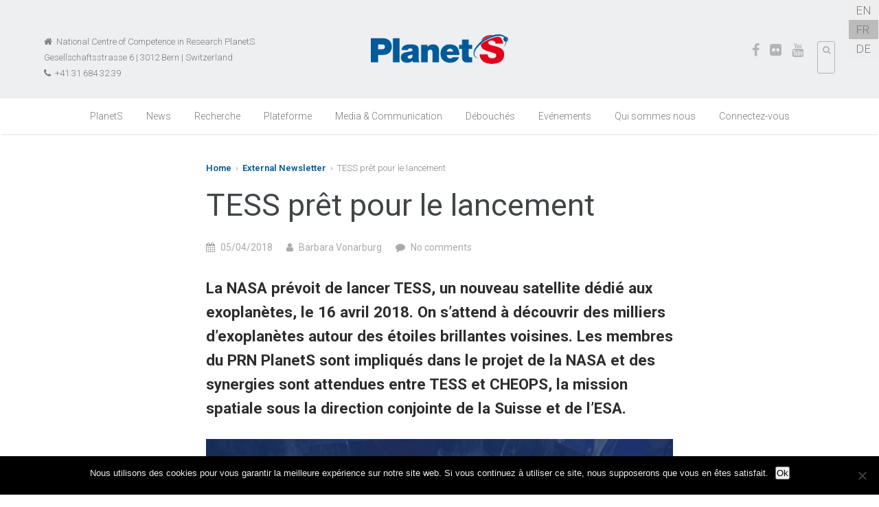

--- FILE ---
content_type: text/html; charset=UTF-8
request_url: https://nccr-planets.ch/fr/blog/2018/04/05/tess-pret-pour-le-lancement/
body_size: 18761
content:
<!DOCTYPE HTML>

<html lang="fr-FR">

<head>

	<meta property="og:title" content="TESS prêt pour le lancement - NCCR PlanetS"><meta property="og:description" content="La NASA prévoit de lancer TESS, un nouveau satellite dédié aux exoplanètes, le 16 avril 2018. On s'attend à découvrir des milliers d'exoplanètes autour des étoiles brillantes voisines. Les mem..."><meta property="og:image"  content="https://nccr-planets.ch/wp-content/uploads/imageresizer_e469a4ec-1c92-11ed-861d-0242ac120002.php?s_path_name_file_name=%2Fwp-content%2Fuploads%2F2018%2F03%2FTeaser_tess_starfield_still.jpg"><meta property="og:url" content="https://nccr-planets.ch/fr/blog/2018/04/05/tess-pret-pour-le-lancement/"><meta property="og:site_name" content="nccr-planets.ch"><meta property="og:type"               content="article" /><meta name="twitter:url" content="https://nccr-planets.ch/fr/blog/2018/04/05/tess-pret-pour-le-lancement/"><meta name="twitter:title" content="TESS prêt pour le lancement - NCCR PlanetS"><meta name="twitter:description" content="La NASA prévoit de lancer TESS, un nouveau satellite dédié aux exoplanètes, le 16 avril 2018. On s'attend à découvrir des milliers d'exoplanètes autour des étoiles brillantes voisines. Les mem..."><meta name="twitter:image" content="https://nccr-planets.ch/wp-content/uploads/imageresizer_e469a4ec-1c92-11ed-861d-0242ac120002.php?s_path_name_file_name=%2Fwp-content%2Fuploads%2F2018%2F03%2FTeaser_tess_starfield_still.jpg"><meta name="twitter:card" content="summary_large_image"><script  src="/wp-content/plugins/wp-slim-mvc/public/js/fixes.js"></script>	
	<title>TESS prêt pour le lancement &mdash; NCCR PlanetS</title>
	<meta charset="UTF-8">

	<meta name="viewport" content="width=device-width, minimum-scale=1, maximum-scale=1" />
	<!-- <link rel="shortcut icon" href="http://nccr-planets.ch/wp-content/uploads/2015/03/PlanetS_Favicon.png" /> -->
	<link rel="shortcut icon" href="https://nccr-planets.ch/wp-content/uploads/2015/03/PlanetS_Favicon.png" />

	<meta name='robots' content='max-image-preview:large' />
<link rel="alternate" hreflang="en-us" href="https://nccr-planets.ch/blog/2018/04/05/tess-ready-take-off/" />
<link rel="alternate" hreflang="fr-fr" href="https://nccr-planets.ch/fr/blog/2018/04/05/tess-pret-pour-le-lancement/" />
<link rel="alternate" hreflang="de-de" href="https://nccr-planets.ch/de/blog/2018/04/05/tess-startbereit/" />
<link rel='dns-prefetch' href='//maxcdn.bootstrapcdn.com' />
<link rel='dns-prefetch' href='//fonts.googleapis.com' />
<link rel="alternate" type="application/rss+xml" title="NCCR PlanetS &raquo; Flux" href="https://nccr-planets.ch/fr/feed/" />
<link rel="alternate" type="application/rss+xml" title="NCCR PlanetS &raquo; Flux des commentaires" href="https://nccr-planets.ch/fr/comments/feed/" />
<link rel="alternate" type="text/calendar" title="NCCR PlanetS &raquo; Flux iCal" href="https://nccr-planets.ch/fr/events/?ical=1" />
<link rel="alternate" title="oEmbed (JSON)" type="application/json+oembed" href="https://nccr-planets.ch/wp-json/oembed/1.0/embed?url=https%3A%2F%2Fnccr-planets.ch%2Ffr%2Fblog%2F2018%2F04%2F05%2Ftess-pret-pour-le-lancement%2F" />
<link rel="alternate" title="oEmbed (XML)" type="text/xml+oembed" href="https://nccr-planets.ch/wp-json/oembed/1.0/embed?url=https%3A%2F%2Fnccr-planets.ch%2Ffr%2Fblog%2F2018%2F04%2F05%2Ftess-pret-pour-le-lancement%2F&#038;format=xml" />
		<!-- This site uses the Google Analytics by MonsterInsights plugin v9.10.0 - Using Analytics tracking - https://www.monsterinsights.com/ -->
		<!-- Remarque : MonsterInsights n’est actuellement pas configuré sur ce site. Le propriétaire doit authentifier son compte Google Analytics dans les réglages de MonsterInsights.  -->
					<!-- No tracking code set -->
				<!-- / Google Analytics by MonsterInsights -->
		<style id='wp-img-auto-sizes-contain-inline-css' type='text/css'>
img:is([sizes=auto i],[sizes^="auto," i]){contain-intrinsic-size:3000px 1500px}
/*# sourceURL=wp-img-auto-sizes-contain-inline-css */
</style>
<link rel='stylesheet' id='tribe-reset-style-css' href='https://nccr-planets.ch/wp-content/plugins/the-events-calendar/common/src/resources/css/reset.min.css?ver=4.9.18' type='text/css' media='all' />
<link rel='stylesheet' id='tribe-common-style-css' href='https://nccr-planets.ch/wp-content/plugins/the-events-calendar/common/src/resources/css/common.min.css?ver=4.9.18' type='text/css' media='all' />
<link rel='stylesheet' id='tribe-tooltip-css-css' href='https://nccr-planets.ch/wp-content/plugins/the-events-calendar/common/src/resources/css/tooltip.min.css?ver=4.9.18' type='text/css' media='all' />
<style id='wp-emoji-styles-inline-css' type='text/css'>

	img.wp-smiley, img.emoji {
		display: inline !important;
		border: none !important;
		box-shadow: none !important;
		height: 1em !important;
		width: 1em !important;
		margin: 0 0.07em !important;
		vertical-align: -0.1em !important;
		background: none !important;
		padding: 0 !important;
	}
/*# sourceURL=wp-emoji-styles-inline-css */
</style>
<link rel='stylesheet' id='wp-block-library-css' href='https://nccr-planets.ch/wp-includes/css/dist/block-library/style.min.css?ver=6.9' type='text/css' media='all' />
<style id='global-styles-inline-css' type='text/css'>
:root{--wp--preset--aspect-ratio--square: 1;--wp--preset--aspect-ratio--4-3: 4/3;--wp--preset--aspect-ratio--3-4: 3/4;--wp--preset--aspect-ratio--3-2: 3/2;--wp--preset--aspect-ratio--2-3: 2/3;--wp--preset--aspect-ratio--16-9: 16/9;--wp--preset--aspect-ratio--9-16: 9/16;--wp--preset--color--black: #000000;--wp--preset--color--cyan-bluish-gray: #abb8c3;--wp--preset--color--white: #ffffff;--wp--preset--color--pale-pink: #f78da7;--wp--preset--color--vivid-red: #cf2e2e;--wp--preset--color--luminous-vivid-orange: #ff6900;--wp--preset--color--luminous-vivid-amber: #fcb900;--wp--preset--color--light-green-cyan: #7bdcb5;--wp--preset--color--vivid-green-cyan: #00d084;--wp--preset--color--pale-cyan-blue: #8ed1fc;--wp--preset--color--vivid-cyan-blue: #0693e3;--wp--preset--color--vivid-purple: #9b51e0;--wp--preset--gradient--vivid-cyan-blue-to-vivid-purple: linear-gradient(135deg,rgb(6,147,227) 0%,rgb(155,81,224) 100%);--wp--preset--gradient--light-green-cyan-to-vivid-green-cyan: linear-gradient(135deg,rgb(122,220,180) 0%,rgb(0,208,130) 100%);--wp--preset--gradient--luminous-vivid-amber-to-luminous-vivid-orange: linear-gradient(135deg,rgb(252,185,0) 0%,rgb(255,105,0) 100%);--wp--preset--gradient--luminous-vivid-orange-to-vivid-red: linear-gradient(135deg,rgb(255,105,0) 0%,rgb(207,46,46) 100%);--wp--preset--gradient--very-light-gray-to-cyan-bluish-gray: linear-gradient(135deg,rgb(238,238,238) 0%,rgb(169,184,195) 100%);--wp--preset--gradient--cool-to-warm-spectrum: linear-gradient(135deg,rgb(74,234,220) 0%,rgb(151,120,209) 20%,rgb(207,42,186) 40%,rgb(238,44,130) 60%,rgb(251,105,98) 80%,rgb(254,248,76) 100%);--wp--preset--gradient--blush-light-purple: linear-gradient(135deg,rgb(255,206,236) 0%,rgb(152,150,240) 100%);--wp--preset--gradient--blush-bordeaux: linear-gradient(135deg,rgb(254,205,165) 0%,rgb(254,45,45) 50%,rgb(107,0,62) 100%);--wp--preset--gradient--luminous-dusk: linear-gradient(135deg,rgb(255,203,112) 0%,rgb(199,81,192) 50%,rgb(65,88,208) 100%);--wp--preset--gradient--pale-ocean: linear-gradient(135deg,rgb(255,245,203) 0%,rgb(182,227,212) 50%,rgb(51,167,181) 100%);--wp--preset--gradient--electric-grass: linear-gradient(135deg,rgb(202,248,128) 0%,rgb(113,206,126) 100%);--wp--preset--gradient--midnight: linear-gradient(135deg,rgb(2,3,129) 0%,rgb(40,116,252) 100%);--wp--preset--font-size--small: 13px;--wp--preset--font-size--medium: 20px;--wp--preset--font-size--large: 36px;--wp--preset--font-size--x-large: 42px;--wp--preset--spacing--20: 0.44rem;--wp--preset--spacing--30: 0.67rem;--wp--preset--spacing--40: 1rem;--wp--preset--spacing--50: 1.5rem;--wp--preset--spacing--60: 2.25rem;--wp--preset--spacing--70: 3.38rem;--wp--preset--spacing--80: 5.06rem;--wp--preset--shadow--natural: 6px 6px 9px rgba(0, 0, 0, 0.2);--wp--preset--shadow--deep: 12px 12px 50px rgba(0, 0, 0, 0.4);--wp--preset--shadow--sharp: 6px 6px 0px rgba(0, 0, 0, 0.2);--wp--preset--shadow--outlined: 6px 6px 0px -3px rgb(255, 255, 255), 6px 6px rgb(0, 0, 0);--wp--preset--shadow--crisp: 6px 6px 0px rgb(0, 0, 0);}:where(.is-layout-flex){gap: 0.5em;}:where(.is-layout-grid){gap: 0.5em;}body .is-layout-flex{display: flex;}.is-layout-flex{flex-wrap: wrap;align-items: center;}.is-layout-flex > :is(*, div){margin: 0;}body .is-layout-grid{display: grid;}.is-layout-grid > :is(*, div){margin: 0;}:where(.wp-block-columns.is-layout-flex){gap: 2em;}:where(.wp-block-columns.is-layout-grid){gap: 2em;}:where(.wp-block-post-template.is-layout-flex){gap: 1.25em;}:where(.wp-block-post-template.is-layout-grid){gap: 1.25em;}.has-black-color{color: var(--wp--preset--color--black) !important;}.has-cyan-bluish-gray-color{color: var(--wp--preset--color--cyan-bluish-gray) !important;}.has-white-color{color: var(--wp--preset--color--white) !important;}.has-pale-pink-color{color: var(--wp--preset--color--pale-pink) !important;}.has-vivid-red-color{color: var(--wp--preset--color--vivid-red) !important;}.has-luminous-vivid-orange-color{color: var(--wp--preset--color--luminous-vivid-orange) !important;}.has-luminous-vivid-amber-color{color: var(--wp--preset--color--luminous-vivid-amber) !important;}.has-light-green-cyan-color{color: var(--wp--preset--color--light-green-cyan) !important;}.has-vivid-green-cyan-color{color: var(--wp--preset--color--vivid-green-cyan) !important;}.has-pale-cyan-blue-color{color: var(--wp--preset--color--pale-cyan-blue) !important;}.has-vivid-cyan-blue-color{color: var(--wp--preset--color--vivid-cyan-blue) !important;}.has-vivid-purple-color{color: var(--wp--preset--color--vivid-purple) !important;}.has-black-background-color{background-color: var(--wp--preset--color--black) !important;}.has-cyan-bluish-gray-background-color{background-color: var(--wp--preset--color--cyan-bluish-gray) !important;}.has-white-background-color{background-color: var(--wp--preset--color--white) !important;}.has-pale-pink-background-color{background-color: var(--wp--preset--color--pale-pink) !important;}.has-vivid-red-background-color{background-color: var(--wp--preset--color--vivid-red) !important;}.has-luminous-vivid-orange-background-color{background-color: var(--wp--preset--color--luminous-vivid-orange) !important;}.has-luminous-vivid-amber-background-color{background-color: var(--wp--preset--color--luminous-vivid-amber) !important;}.has-light-green-cyan-background-color{background-color: var(--wp--preset--color--light-green-cyan) !important;}.has-vivid-green-cyan-background-color{background-color: var(--wp--preset--color--vivid-green-cyan) !important;}.has-pale-cyan-blue-background-color{background-color: var(--wp--preset--color--pale-cyan-blue) !important;}.has-vivid-cyan-blue-background-color{background-color: var(--wp--preset--color--vivid-cyan-blue) !important;}.has-vivid-purple-background-color{background-color: var(--wp--preset--color--vivid-purple) !important;}.has-black-border-color{border-color: var(--wp--preset--color--black) !important;}.has-cyan-bluish-gray-border-color{border-color: var(--wp--preset--color--cyan-bluish-gray) !important;}.has-white-border-color{border-color: var(--wp--preset--color--white) !important;}.has-pale-pink-border-color{border-color: var(--wp--preset--color--pale-pink) !important;}.has-vivid-red-border-color{border-color: var(--wp--preset--color--vivid-red) !important;}.has-luminous-vivid-orange-border-color{border-color: var(--wp--preset--color--luminous-vivid-orange) !important;}.has-luminous-vivid-amber-border-color{border-color: var(--wp--preset--color--luminous-vivid-amber) !important;}.has-light-green-cyan-border-color{border-color: var(--wp--preset--color--light-green-cyan) !important;}.has-vivid-green-cyan-border-color{border-color: var(--wp--preset--color--vivid-green-cyan) !important;}.has-pale-cyan-blue-border-color{border-color: var(--wp--preset--color--pale-cyan-blue) !important;}.has-vivid-cyan-blue-border-color{border-color: var(--wp--preset--color--vivid-cyan-blue) !important;}.has-vivid-purple-border-color{border-color: var(--wp--preset--color--vivid-purple) !important;}.has-vivid-cyan-blue-to-vivid-purple-gradient-background{background: var(--wp--preset--gradient--vivid-cyan-blue-to-vivid-purple) !important;}.has-light-green-cyan-to-vivid-green-cyan-gradient-background{background: var(--wp--preset--gradient--light-green-cyan-to-vivid-green-cyan) !important;}.has-luminous-vivid-amber-to-luminous-vivid-orange-gradient-background{background: var(--wp--preset--gradient--luminous-vivid-amber-to-luminous-vivid-orange) !important;}.has-luminous-vivid-orange-to-vivid-red-gradient-background{background: var(--wp--preset--gradient--luminous-vivid-orange-to-vivid-red) !important;}.has-very-light-gray-to-cyan-bluish-gray-gradient-background{background: var(--wp--preset--gradient--very-light-gray-to-cyan-bluish-gray) !important;}.has-cool-to-warm-spectrum-gradient-background{background: var(--wp--preset--gradient--cool-to-warm-spectrum) !important;}.has-blush-light-purple-gradient-background{background: var(--wp--preset--gradient--blush-light-purple) !important;}.has-blush-bordeaux-gradient-background{background: var(--wp--preset--gradient--blush-bordeaux) !important;}.has-luminous-dusk-gradient-background{background: var(--wp--preset--gradient--luminous-dusk) !important;}.has-pale-ocean-gradient-background{background: var(--wp--preset--gradient--pale-ocean) !important;}.has-electric-grass-gradient-background{background: var(--wp--preset--gradient--electric-grass) !important;}.has-midnight-gradient-background{background: var(--wp--preset--gradient--midnight) !important;}.has-small-font-size{font-size: var(--wp--preset--font-size--small) !important;}.has-medium-font-size{font-size: var(--wp--preset--font-size--medium) !important;}.has-large-font-size{font-size: var(--wp--preset--font-size--large) !important;}.has-x-large-font-size{font-size: var(--wp--preset--font-size--x-large) !important;}
/*# sourceURL=global-styles-inline-css */
</style>

<style id='classic-theme-styles-inline-css' type='text/css'>
/*! This file is auto-generated */
.wp-block-button__link{color:#fff;background-color:#32373c;border-radius:9999px;box-shadow:none;text-decoration:none;padding:calc(.667em + 2px) calc(1.333em + 2px);font-size:1.125em}.wp-block-file__button{background:#32373c;color:#fff;text-decoration:none}
/*# sourceURL=/wp-includes/css/classic-themes.min.css */
</style>
<link rel='stylesheet' id='cookie-notice-front-css' href='https://nccr-planets.ch/wp-content/plugins/cookie-notice/css/front.min.css?ver=2.5.10' type='text/css' media='all' />
<link rel='stylesheet' id='powertip-css' href='https://nccr-planets.ch/wp-content/plugins/devvn-image-hotspot/frontend/css/jquery.powertip.min.css?ver=1.2.0' type='text/css' media='all' />
<link rel='stylesheet' id='maps-points-css' href='https://nccr-planets.ch/wp-content/plugins/devvn-image-hotspot/frontend/css/maps_points.css?ver=1.2.9' type='text/css' media='all' />
<link rel='stylesheet' id='justifiedGallery-css' href='https://nccr-planets.ch/wp-content/plugins/flickr-justified-gallery/css/justifiedGallery.min.css?ver=v3.6' type='text/css' media='all' />
<link rel='stylesheet' id='flickrJustifiedGalleryWPPlugin-css' href='https://nccr-planets.ch/wp-content/plugins/flickr-justified-gallery/css/flickrJustifiedGalleryWPPlugin.css?ver=v3.6' type='text/css' media='all' />
<link rel='stylesheet' id='swipebox-css' href='https://nccr-planets.ch/wp-content/plugins/flickr-justified-gallery/lightboxes/swipebox/css/swipebox.min.css?ver=6.9' type='text/css' media='all' />
<link rel='stylesheet' id='collapseomatic-css-css' href='https://nccr-planets.ch/wp-content/plugins/jquery-collapse-o-matic/light_style.css?ver=1.6' type='text/css' media='all' />
<link rel='stylesheet' id='wpslimmvc-fixes-css' href='https://nccr-planets.ch/wp-content/plugins/wp-slim-mvc/public/css/fixes.css?ver=6.9' type='text/css' media='all' />
<link rel='stylesheet' id='ppress-frontend-css' href='https://nccr-planets.ch/wp-content/plugins/wp-user-avatar/assets/css/frontend.min.css?ver=4.16.8' type='text/css' media='all' />
<link rel='stylesheet' id='ppress-flatpickr-css' href='https://nccr-planets.ch/wp-content/plugins/wp-user-avatar/assets/flatpickr/flatpickr.min.css?ver=4.16.8' type='text/css' media='all' />
<link rel='stylesheet' id='ppress-select2-css' href='https://nccr-planets.ch/wp-content/plugins/wp-user-avatar/assets/select2/select2.min.css?ver=6.9' type='text/css' media='all' />
<link rel='stylesheet' id='wpml-legacy-horizontal-list-0-css' href='//nccr-planets.ch/wp-content/plugins/sitepress-multilingual-cms/templates/language-switchers/legacy-list-horizontal/style.css?ver=1' type='text/css' media='all' />
<style id='wpml-legacy-horizontal-list-0-inline-css' type='text/css'>
.wpml-ls-statics-shortcode_actions{background-color:none;}.wpml-ls-statics-shortcode_actions, .wpml-ls-statics-shortcode_actions .wpml-ls-sub-menu, .wpml-ls-statics-shortcode_actions a {border-color:none;}.wpml-ls-statics-shortcode_actions a {color:#797a7a;background-color:none;}.wpml-ls-statics-shortcode_actions a:hover,.wpml-ls-statics-shortcode_actions a:focus {color:#005a99;background-color:none;}.wpml-ls-statics-shortcode_actions .wpml-ls-current-language>a {color:#005a99;background-color:none;}.wpml-ls-statics-shortcode_actions .wpml-ls-current-language:hover>a, .wpml-ls-statics-shortcode_actions .wpml-ls-current-language>a:focus {color:#005a99;background-color:none;}
/*---------------------------------------------------------------------------------- custom settings for WPML site: http://nccr-planets.ch autor: U.Stettler version: 1.0 date: 20150810 ----------------------------------------------------------------------------------*/ #wpml-lang-sel { position: absolute; right: 0; top: 23px; } #wpml-lang-sel > div ul > li, #wpml-lang-sel > div ul ul { font-weight: 11px; width: 20px; } #wpml-lang-sel > div a.lang_sel_other { background-color: none !important; background: none !important; }
/*# sourceURL=wpml-legacy-horizontal-list-0-inline-css */
</style>
<link rel='stylesheet' id='cms-navigation-style-base-css' href='https://nccr-planets.ch/wp-content/plugins/wpml-cms-nav/res/css/cms-navigation-base.css?ver=1.5.2' type='text/css' media='screen' />
<link rel='stylesheet' id='cms-navigation-style-css' href='https://nccr-planets.ch/wp-content/plugins/wpml-cms-nav/res/css/cms-navigation.css?ver=1.5.2' type='text/css' media='screen' />
<link rel='stylesheet' id='font-awesome-css-css' href='//maxcdn.bootstrapcdn.com/font-awesome/latest/css/font-awesome.min.css?ver=6.9' type='text/css' media='all' />
<link rel='stylesheet' id='custom-google-fonts-css' href='//fonts.googleapis.com/css?family=Roboto%3A100%2C200%2C300%2C400%2C500%2C600%2C700%2C800&#038;subset=latin%2Ccyrillic-ext%2Ccyrillic%2Cgreek-ext%2Cvietnamese%2Clatin-ext&#038;ver=1.0' type='text/css' media='all' />
<link rel='stylesheet' id='slicknav-css' href='https://nccr-planets.ch/wp-content/themes/espresso/_theme_styles/slicknav.css?ver=1.0' type='text/css' media='all' />
<link rel='stylesheet' id='fancybox-css' href='https://nccr-planets.ch/wp-content/themes/espresso/js/fancybox/jquery.fancybox.css?ver=2.1.5' type='text/css' media='all' />
<link rel='stylesheet' id='mediaelement-css' href='https://nccr-planets.ch/wp-includes/js/mediaelement/mediaelementplayer-legacy.min.css?ver=4.2.17' type='text/css' media='all' />
<link rel='stylesheet' id='custom-stylesheet-css' href='https://nccr-planets.ch/wp-content/themes/espresso/style.css?ver=1.0' type='text/css' media='all' />
<link rel='stylesheet' id='custom-transitions-css' href='https://nccr-planets.ch/wp-content/themes/espresso/_theme_styles/transitions.css?ver=1.0' type='text/css' media='all' />
<link rel='stylesheet' id='custom-magnific-css' href='https://nccr-planets.ch/wp-content/themes/espresso/_theme_styles/magnific.css?ver=0.9.5' type='text/css' media='all' />
<link rel='stylesheet' id='custom-responsive-css' href='https://nccr-planets.ch/wp-content/themes/espresso/_theme_styles/responsive.css?ver=2.0' type='text/css' media='all' />
<link rel='stylesheet' id='teccc_stylesheet-css' href='https://nccr-planets.ch/wp-content/uploads/teccc_c8f8f079da512a1a4b30d64ed9dfdc3c.min.css?ver=6.2.0' type='text/css' media='all' />
<script type="text/javascript" src="https://nccr-planets.ch/wp-includes/js/jquery/jquery.min.js?ver=3.7.1" id="jquery-core-js"></script>
<script type="text/javascript" src="https://nccr-planets.ch/wp-includes/js/jquery/jquery-migrate.min.js?ver=3.4.1" id="jquery-migrate-js"></script>
<script type="text/javascript" id="cookie-notice-front-js-before">
/* <![CDATA[ */
var cnArgs = {"ajaxUrl":"https:\/\/nccr-planets.ch\/wp-admin\/admin-ajax.php","nonce":"6014035b31","hideEffect":"fade","position":"bottom","onScroll":false,"onScrollOffset":100,"onClick":false,"cookieName":"cookie_notice_accepted","cookieTime":2592000,"cookieTimeRejected":2592000,"globalCookie":false,"redirection":false,"cache":false,"revokeCookies":false,"revokeCookiesOpt":"automatic"};

//# sourceURL=cookie-notice-front-js-before
/* ]]> */
</script>
<script type="text/javascript" src="https://nccr-planets.ch/wp-content/plugins/cookie-notice/js/front.min.js?ver=2.5.10" id="cookie-notice-front-js"></script>
<script type="text/javascript" src="https://nccr-planets.ch/wp-content/plugins/wp-user-avatar/assets/flatpickr/flatpickr.min.js?ver=4.16.8" id="ppress-flatpickr-js"></script>
<script type="text/javascript" src="https://nccr-planets.ch/wp-content/plugins/wp-user-avatar/assets/select2/select2.min.js?ver=4.16.8" id="ppress-select2-js"></script>
<script type="text/javascript" src="https://nccr-planets.ch/wp-content/themes/espresso/js/html5.js?ver=1.0" id="html5-js"></script>
<script type="text/javascript" src="https://nccr-planets.ch/wp-content/themes/espresso/js/modernizr.js?ver=2.6.0" id="custom-modernizr-js"></script>
<script type="text/javascript" src="https://nccr-planets.ch/wp-content/themes/espresso/js/jquery_countdown/jquery.plugin.min.js?ver=1.0.1" id="jqueryPlugin-js"></script>
<script type="text/javascript" src="https://nccr-planets.ch/wp-content/themes/espresso/js/jquery_countdown/jquery.countdown.min.js?ver=2.0.1" id="jqueryCountdown-js"></script>
<link rel="https://api.w.org/" href="https://nccr-planets.ch/wp-json/" /><link rel="alternate" title="JSON" type="application/json" href="https://nccr-planets.ch/wp-json/wp/v2/posts/27189" /><link rel="EditURI" type="application/rsd+xml" title="RSD" href="https://nccr-planets.ch/xmlrpc.php?rsd" />
<link rel="canonical" href="https://nccr-planets.ch/fr/blog/2018/04/05/tess-pret-pour-le-lancement/" />
<link rel='shortlink' href='https://nccr-planets.ch/fr/?p=27189' />
<meta name="generator" content="WPML ver:4.2.9 stt:1,4,3;" />
<meta name="tec-api-version" content="v1"><meta name="tec-api-origin" content="https://nccr-planets.ch/fr/"><link rel="https://theeventscalendar.com/" href="https://nccr-planets.ch/wp-json/tribe/events/v1/" /><style type="text/css">		/* WOOCOMMERCE */
		.woocommerce a.button, .woocommerce button.button, .woocommerce input.button, .woocommerce #review_form #submit, .woocommerce #payment #place_order, .woocommerce-page #payment #place_order,
		.woocommerce div.product form.cart .button, .woocommerce #content div.product form.cart .button, .woocommerce-page div.product form.cart .button, .woocommerce-page #content div.product form.cart .button,
		.woocommerce #review_form #respond .form-submit input, .woocommerce-page #review_form #respond .form-submit input {
		background:#005a99; color:#fff; }
		
		.woocommerce a.button:hover, .woocommerce button.button:hover, .woocommerce input.button:hover, .woocommerce #review_form #submit:hover, .woocommerce #payment #place_order:hover, .woocommerce-page #payment #place_order:hover,
		.woocommerce div.product form.cart .button:hover, .woocommerce #content div.product form.cart .button:hover, .woocommerce-page div.product form.cart .button:hover, .woocommerce-page #content div.product form.cart .button:hover,
		.woocommerce #review_form #respond .form-submit input:hover, .woocommerce-page #review_form #respond .form-submit input:hover {
		background:#333; color:#fff; }
		
		.woocommerce a.button.alt, .woocommerce button.button.alt, .woocommerce input.button.alt, .woocommerce #respond input#submit.alt, .woocommerce #content input.button.alt, .woocommerce-page a.button.alt, .woocommerce-page button.button.alt, .woocommerce-page input.button.alt, .woocommerce-page #respond input#submit.alt, .woocommerce-page #content input.button.alt {
		background:#005a99; color:#fff; }
		
		.woocommerce a.button.alt:hover, .woocommerce button.button.alt:hover, .woocommerce input.button.alt:hover, .woocommerce #respond input#submit.alt:hover, .woocommerce #content input.button.alt:hover, .woocommerce-page a.button.alt:hover, .woocommerce-page button.button.alt:hover, .woocommerce-page input.button.alt:hover, .woocommerce-page #respond input#submit.alt:hover, .woocommerce-page #content input.button.alt:hover {
		background:#333; color:#fff; }
	
		
		/* CONTENT COLOR */
		body, h2.centered span, h1.page-title span { background:#ffffff; }
		
		header#header,
		a.es-button,
		#ctas article h3,
		.colored-block,
		#searchform input.es-button,
		#wp-calendar caption,
		.widget-button,
		p.tribe-events-widget-link a,
		#respond input#submit,
		input.wpcf7-submit,
		ol.commentlist li.comment div.reply a,
		nav#main-nav .dropdown,
		#cancel-comment-reply-link,
		.slicknav_nav .slicknav_item:hover,
		.slicknav_nav a:hover,
		.slicknav_btn,
		#pagination ul li a,
		.gform_wrapper .gform_footer input.button,
		.gform_wrapper .gform_footer input[type=submit], button[type=submit] { background:#005a99 !important; }
		a, #homepage-events article small span, #footer-widgets article.hours-block p.right, #respond span.required, #page-post article.page-content h3, section.social-search .search form input[type=submit] { color:#005a99; }
		nav#main-nav.full ul li a:hover { background:rgba(0, 90, 153, 0.25); }
		#footer-widgets .overlay, #mobile-slider .colored-wrap { background:rgba(0, 90, 153, 0.40) !important; }
		.gform_wrapper .gsection { border-bottom:5px solid #005a99 !important; }
		.gform_wrapper input, .gform_wrapper select { color:#005a99 !important; }
		
		#recent-tweets h3, #recent-tweets .tweet p, #recent-tweets .tweet small, #recent-tweets .tweet p a, #recent-tweets .tweet small a, #recent-tweets .btn-prev, #recent-tweets .btn-next { color:#fff; }
		
		a.es-button:hover,
		a.es-button.black,
		input[type=button]:hover, input[type=submit]:hover,
		#footer-widgets,
		.widget-button:hover,
		button[type=submit]:hover { background:#000 !important; }
		
		/* Dark Color */
		nav#main-nav.full,
		section#ctas,
		#top,
		.slicknav_menu,
		footer { background:#ffffff !important; }
		
		/* Tribe Events - Main Color */
		#tribe_events_filters_wrapper input[type=submit],
		.tribe-events-button,
		.entry-content .tribe-events-button,
		.tribe-events-button.tribe-inactive,
		.entry-content .tribe-events-button:hover,
		.tribe-events-button:hover,
		.tribe-events-button.tribe-active:hover,
		.tribe-events-read-more,
		.tribe-events-calendar thead th,
		.tribe-events-grid .tribe-grid-header .tribe-grid-content-wrap .column,
		.tribe-grid-header { background:#005a99 !important; color:#fff; }
		
		.tribe-events-calendar thead th,
		.tribe-events-grid .tribe-grid-header .tribe-grid-content-wrap .column,
		.tribe-grid-header,
		.es-views-list ul li.tribe-bar-active a { border-color:#005a99 !important; }
		
		#tribe-events-content .tribe-events-tooltip h4,
		#tribe_events_filters_wrapper .tribe_events_slider_val,
		.single-tribe_events a.tribe-events-ical,
		.single-tribe_events a.tribe-events-gcal { color:#005a99; }
		
		/* Tribe Events - Dark Color */
		#tribe-bar-form #tribe-bar-views,
		#tribe-bar-views.tribe-bar-views-open .tribe-bar-views-list,
		#tribe-bar-form #tribe-bar-views .tribe-bar-views-inner,
		#tribe-bar-views .tribe-bar-views-list .tribe-bar-views-option a { background:#ffffff !important; border-color:#ffffff !important; }
		
		.tribe-mini-calendar-nav td { background:#005a99 !important; border-color:#005a99 !important; }
		.tribe-mini-calendar th, .tribe-mini-calendar-event .list-date { background:#ffffff !important; border-color:#ffffff !important; }
		.tribe-mini-calendar td.tribe-events-has-events { background:#005a99 !important; }
		
		/* Tribe Events - Black */
		a.tribe-events-read-more:hover,
		p.tribe-events-widget-link a:hover { background:#000 !important; }
		
		.tribe-grid-allday .hentry.vevent > div,
		.tribe-grid-body div[id*="tribe-events-event-"] .hentry.vevent { border:1px solid #ffffff !important; background:rgba(255, 255, 255, 0.75) !important; }
		
		.tribe-grid-allday .hentry.vevent > div:hover,
		.tribe-grid-body div[id*="tribe-events-event-"] .hentry.vevent:hover { background:#ffffff !important; color:#fff; }
		
		.tribe-mini-calendar td.tribe-events-has-events a:hover { background:rgba(255, 255, 255, 0.40) !important; }
		.tribe-mini-calendar td.tribe-events-has-events.tribe-mini-calendar-today a:hover { background:#ffffff !important; }
		
		.tribe-mini-calendar td.tribe-events-has-events.tribe-events-present a { border: 4px solid #ffffff; padding: 1px 5px 11px 5px; }
		.tribe-mini-calendar td.tribe-events-has-events.tribe-mini-calendar-today a { background:#ffffff !important; border:none; padding: 5px 5px 15px 5px; }
		
		@media only screen and (max-width: 767px) {
		
			.tribe-events-sub-nav li a { background:#005a99 !important; color:#fff; }
			
		}
		
		a.es-button.black:hover { background:rgba(0,0,0,0.5); }
		
		/* FONT */
		body, input, select, textarea { font-family:'Roboto', sans-serif; }
		
		
		/* Responsive Coloring */
		@media only screen and (max-width: 723px) {
		
			.carousel { background:#000; }
		
			.secondary-wrap {
				background:rgba(0, 90, 153, 0.40);
			}
			
		}
		
		body { background:#fff url('#'); background-repeat: no-repeat; background-position: top center; background-attachment: static; }

		@media only screen and (max-width: 600px) { #mobile-cart, #top .shell section.left, #top .shell section.right, footer section.left, footer section.right, .hide-spacer-on-mobile { display:none; }#top { display:none; }footer { display:none; } }article.page-content { color:#797a7a !important; }article.page-content h1 { color:#797a7a !important; }article.page-content h2 { color:#797a7a !important; }article.page-content h3 { color:#797a7a; }article.page-content h4 { color:#000 !important; }article.page-content h5 { color:#000 !important; }article.page-content h6 { color:#aaa !important; }article.page-content blockquote p { color:#aaa !important; }nav#main-nav.full .shell > ul > li:hover > a,
						nav#main-nav.full .shell > ul > li > a:hover,
						nav#main-nav.right > ul .dropdown li > a:hover,
						nav#main-nav.right > ul > li:hover > a,
						nav#main-nav.right > ul > li > a:hover { background:#fbfbfb !important; }nav#main-nav.full .shell > ul .dropdown, nav#main-nav.right > ul .dropdown { background:#eeeff0 !important; }nav#main-nav.full .shell > ul .dropdown li > a, nav#main-nav.right > ul .dropdown li > a { color:#797a7a !important; }nav#main-nav.full .shell > ul > li > a { color:#797a7a !important; }header#header { background-color:#eeeff0 !important; }section.social-search .search form input[type=submit], section.social-search .search form input[type=submit]:hover { color:#eeeff0 !important; }header#header, header#header span, header#header a, header#header span a, section.social-search .search form input[type=text] { color:#797a7a !important; }section.social-search .search, section.social-search .search.active { border-color:#797a7a !important; }section.social-search .search form input[type=submit], section.social-search .search form input[type=submit]:hover { background-color:#797a7a !important; }section.social-search .search:after { color:#797a7a !important; }#ctas article img { -webkit-filter: grayscale(0%) !important; }section#ctas { background-color:#eeeff0 !important; }section#ctas a.es-button { background:#005a99 !important; }section#ctas a.es-button { color:#ffffff !important; }#ctas article { background:#ffffff !important; }#ctas article p { color:#222222 !important; }article.recent-post-block img { -ms-filter: "progid:DXImageTransform.Microsoft.Alpha(Opacity=100)"; filter: alpha(opacity=100); -moz-opacity: 1; -khtml-opacity: 1; opacity: 1; -webkit-filter: grayscale(0%) !important; }h2.centered, h1.page-title, h2.centered:before, h1.page-title:before { border:none; background:none; }#footer-widgets .overlay, #mobile-slider .colored-wrap { background-color:#404142 !important; }#footer-widgets { color:#797a7a !important; }#footer-widgets a, #footer-widgets article.hours-block p.right { color:#797a7a !important; }footer { background:#000000 !important; }</style>
	<style type="text/css">/*----------------------------------------------------------------------------------
    custom settings for PlanetS
    site: http://nccr-planets.ch
    autor: U.Stettler
    version: 2.10
    date: 20151009
----------------------------------------------------------------------------------*/
/* =History

    20150313    v1.00   created
    20150317    v1.01   add custum settings for BuddyPress Plugin, lower font size for subpage title in sidebar, Add custom color for CHEOPS category Posts
	20150410	v1.02	add custum color for Platforms, custum design Q and A Focus Plus FAQ, title font size the event calendar and hide empty languages, custom design for bbPress (Forum), Design (bottom spacer,pre), Welcome Site (title for News etc), Buddy Press Design
	20150423	v1.03	add custom settings for theme updates from 20150423, fix on typography
	20150429    v1.04   remove "old" category colors and add settings for plugin category color
	20150714	v1.10	redesign welcome page, add Miscellaneous to .css
	20151009    v2.00   redesign
	20160223	v2.10	controlling and update
----------------------------------------------------------------------------------*/
/* =Temp
----------------------------------------------------------------------------------*/
/* temp font-awesome */
.fas {
    font: normal normal normal 14px/1 FontAwesome;
}
/* Image Planet of the Months */
.widget_media_image {
    padding-top: 100px;
}

/* Image Post */
#page-post article.recent-post-block .floated-thumb img {
    max-height: 135px !important;
}

/* The Event Calendar - CSH Distinguished Lecture 2017 */
.postid-22382 .tribe-events-nav-previous {
    display: none !important;
}
.postid-22382 .single-event-image {
     display: none !important;
}

/* 50 Jahre */
#gform_wrapper_51 {
    margin: 50px !important;
    padding: 50px !important;
}

/* Featured Collaborateur */
.ts-col_3c {
    /*width: 100% !important;*/
}
/* Forms */
/*
#gform_39 #field_39_60 {
    display: none !important;
}
*/

/* The Event Calendar */
.ecs-event .venue {
    display: none !important;
}

/* Planet of The Months */
.dg .c select {
    color: white !important;
    background-color: black !important;
    width: 50px !important;
}

/* Event Registration for champions ideas */
.postid-18545 .tribe-events-nav-previous {
    display: none !important;
}
/* Newsletter form Startpage */
.page-id-64 .gform_wrapper input[type="email"]
{
    /*border: 3px solid red;*/
    /*width: 100%;*/
    margin: 0 !important;
    padding: 0 !important;
}
.page-id-64 .gform_wrapper .top_label div.ginput_container, .page-id-64 .gform_wrapper ul.gform_fields li.gfield, .page-id-64 .description_below, .page-id-64 .gform_wrapper .gform_footer, .page-id-64 .gform_wrapper .gform_footer input.button
{
    width: 100% !important;;
    margin: 0 !important;
    padding: 0 !important;
}
.page-id-64 .gform_wrapper .gform_footer input.button, .page-id-64 .gform_wrapper .gform_footer input[type="submit"], .page-id-64 .gform_wrapper .gform_page_footer input.button, .page-id-64 .gform_wrapper .gform_page_footer input[type="submit"]
{
    width: 100% !important;;
    margin: 0 !important;
    padding: 0 !important;
}
.page-id-195 .gform_wrapper input[type="email"]
{
    /*border: 3px solid red;*/
    /*width: 100%;*/
    margin: 0 !important;
    padding: 0 !important;
}
.page-id-195 .gform_wrapper .top_label div.ginput_container, .page-id-195 .gform_wrapper ul.gform_fields li.gfield, .page-id-195 .description_below, .page-id-195 .gform_wrapper .gform_footer, .page-id-195 .gform_wrapper .gform_footer input.button
{
    width: 100% !important;;
    margin: 0 !important;
    padding: 0 !important;
}
.page-id-195 .gform_wrapper .gform_footer input.button, .page-id-195 .gform_wrapper .gform_footer input[type="submit"], .page-id-195 .gform_wrapper .gform_page_footer input.button, .page-id-195 .gform_wrapper .gform_page_footer input[type="submit"]
{
    width: 100% !important;;
    margin: 0 !important;
    padding: 0 !important;
}
.page-id-197 .gform_wrapper input[type="email"]
{
    /*border: 3px solid red;*/
    /*width: 100%;*/
    margin: 0 !important;
    padding: 0 !important;
}
.page-id-197 .gform_wrapper .top_label div.ginput_container, .page-id-197 .gform_wrapper ul.gform_fields li.gfield, .page-id-197 .description_below, .page-id-197 .gform_wrapper .gform_footer, .page-id-197 .gform_wrapper .gform_footer input.button
{
    width: 100% !important;;
    margin: 0 !important;
    padding: 0 !important;
}
.page-id-197 .gform_wrapper .gform_footer input.button, .page-id-197 .gform_wrapper .gform_footer input[type="submit"], .page-id-197 .gform_wrapper .gform_page_footer input.button, .page-id-197 .gform_wrapper .gform_page_footer input[type="submit"]
{
    width: 100% !important;;
    margin: 0 !important;
    padding: 0 !important;
}

/* Mail Chimp */
/*
.page-id-64 .gform_wrapper, .page-id-64 .gform_footer,.page-id-64 .gform_fields, .page-id-64 .gform_button, .page-id-64 .gform_wrapper .top_label input.large {
    margin: 0px !important;
    padding: 0px !important;
    width: 100% !important;
    max-width: 100% !important;
}
.page-id-64 .description_below {
    height: 0 !important;
}
*/


/* Button Farbe */
a.es-button, input[type="button"], input[type="submit"] {
    background-color: #005A99;
}

/* Bugs on Homepage */
.page-id-64 .wp-posts-carousel-title, .page-id-64 #mc-embedded-subscribe, .page-id-195 .wp-posts-carousel-title, .page-id-195 #mc-embedded-subscribe, .page-id-197 .wp-posts-carousel-title, .page-id-197 #mc-embedded-subscribe {
    font-weight: 600 !important;
}

.page-id-64 .welcome_sidebar-theme, .page-id-64 .wp-posts-carousel-container, .page-id-64 .welcome_planet-theme, .page-id-195 .welcome_sidebar-theme, .page-id-195 .wp-posts-carousel-container, .page-id-195 .welcome_planet-theme, .page-id-197 .welcome_sidebar-theme, .page-id-197 .wp-posts-carousel-container, .page-id-197 .welcome_planet-theme {
    padding: 0;
    border: 1px solid #ccc;
}

.page-id-64 #page-post article .ecs-event h4 a, .page-id-195 #page-post article .ecs-event h4 a, .page-id-197 #page-post article .ecs-event h4 a {
    line-height: 25px !important;
}
.page-id-64 .welcome_sidebar-theme .wp-posts-carousel-container, .page-id-195 .welcome_sidebar-theme .wp-posts-carousel-container, .welcome_sidebar-theme .page-id-197 .wp-posts-carousel-container, .page-id-64 .welcome_planet-theme .wp-posts-carousel-container, .page-id-195 .welcome_planet-theme .wp-posts-carousel-container, .welcome_planet-theme .page-id-197 .wp-posts-carousel-container {
    padding-left: 4px !important;
}

/* FAQ */
.qafp-faqs, .qafp-faq-answer, .qafp-faq-title, .qafp-faq-anchor, .faq-catname, .qafp-category {
    font-family: "Roboto",sans-serif !important;
}

/* Arrow hide */
.page-id-12208 .collapseomatic {
    background-image: none;
    padding: 0;
} 

/* Quiz InsiderS */
.postid-13643 .tshowcase .tshowcase-hover-info {
    display: none;
}

/* 1th april 2016 */
/*.home-page {
    filter: invert(100%);
    -webkit-filter: invert(100%);
}
.parallax-wrap:after {
    content: "01.04.2016";
    color: yellow;
    font-size: 24px !important;
}*/
/* Bug WP Post Carousell */
.owl-carousel {
    max-height: 380px;
    overflow: hidden;
}

/* The Event Calendar Pro */
.tribe-events-category-internal {
    visibility: hidden;
}
.logged-in .tribe-events-category-internal {
    visibility: visible !important; 
}
/* Welcome Page */
.b_welcome {
    position: absolute;
    bottom: 0;
}
.tshowcase-single-email {
    font-size: 13px;
}

/* General Assembly */
.home .parallax-zone h1 {
    font-size: 80px !important;
}

.linkstrong {
    /*border: 3px solid red;*/
    text-align: center;
} 
.linkstrong a {
    /*margin-top: 20px !important;*/
    background-color: red !important;
    color: white !important;;
    padding: 20px !important;
    font-size: 24px;
}

/* Research Groups */
.display-posts-listing .listing-item {
    padding: 0px 20px !important;
    /*border: 3px solid red;*/
}
.display-posts-listing .listing-item .image .attachment-thumbnail {
    width: 100% !important;
    max-height: 150px !important;
}
/* Forum */
body, input, textarea, select { font-size: 14px; }
.home .one_fifth, .home .one_fifth last { max-width: 200px; }
.blog .recent-post-block, .author .recent-post-block, .search-results .recent-post-block { margin: 0 0 10px 2% !important; }
.blog .recent-post-block:last-child, .author .recent-post-block:last-child, .search-results .recent-post-block:last-child { margin-right: 0px !important; }
.lang_sel_sel { background-color: #fff !important; }
.recent-post-block p { line-height: 1.3em; margin: 10px !important; text-align: left; }

/* Pillar */
.pillar1 {
    padding: 20px 0px !important;
    width: 100%;
    height: auto;
    display: block;
    position: relative;
}
.pillar1::after {
    content: "";
    background: url(http://nccr-planets.ch/wp-content/uploads/2016/01/PIA11375.jpg);
    opacity: 0.5;
    top: 0;
    left: 0;
    bottom: 0;
    right: 0;
    position: absolute;
    z-index: -1;   
}
.pillar1 p, .pillar1 strong { 
    margin: 10px !important;
    color: #fff;
}

/* Internal */
#tribe-events-adv-list-widget-4 .tribe-events-widget-link {
    display: none;
}
.textwidget input[type="submit"] {
    background-color: #005A99;
}
/* Hover Effect Footer */
#footer-widgets a:hover {
    color: #fff !important;   
}
/* news */
.blog .page-title { 
    text-align: center;
}
/* Posts Projects */
.display-posts-listing .listing-item {
    max-width: 33% !important;
    float: left !important;
}
/*----------------------------------------------------------------------------------*/
/* #news */
.home, .blog, .search-results, .search-results .page-title span, .search-results .top-nav, .category, .category .page-title span, .blog h1.page-title span, .home h2.centered span {
    background-color: #eeeff0 !important; width: 100%;
}
.home ul { 
    list-style: none; 
} </style><!--[if !IE]><!--><script>
	if (/*@cc_on!@*/false) {
	    // Do nothing
	} else {
		document.documentElement.className+=' not-ie10';
	}
	</script><!--<![endif]--><style type="text/css">
		 	#ctas { padding:30px 0; }
		 	#ctas article { top:0; }
		</style>
	<!--[if gte IE 9]>
	<style>
	.video-js video { display:none; }
	.video-js .vjs-poster { display:block !important; }
	</style>
	<![endif]-->

<link rel='stylesheet' id='bootstrapgridcss-css' href='https://nccr-planets.ch/wp-content/plugins/wp-slim-mvc/public/css/lib/bootstrap-grid.min.css?ver=6.9' type='text/css' media='all' />
</head>


<body class="wp-singular post-template-default single single-post postid-27189 single-format-standard wp-theme-espresso cookies-not-set tribe-no-js tribe-bar-is-disabled"><ul id="mobileNav" class="menu"><li id="menu-item-12358" class="menu-item menu-item-type-post_type menu-item-object-page menu-item-home menu-item-12358"><a href="https://nccr-planets.ch/fr/">PlanetS</a></li>
<li id="menu-item-71212" class="menu-item menu-item-type-post_type menu-item-object-page menu-item-has-children menu-item-71212"><a href="https://nccr-planets.ch/fr/news/">News</a>
<ul class="sub-menu">
	<li id="menu-item-12360" class="menu-item menu-item-type-post_type menu-item-object-page menu-item-has-children menu-item-12360"><a href="https://nccr-planets.ch/fr/newsletter-external/">The Observer</a>
	<ul class="sub-menu">
		<li id="menu-item-12361" class="menu-item menu-item-type-post_type menu-item-object-page menu-item-12361"><a href="https://nccr-planets.ch/fr/newsletter-external/subscription/">Abonnement</a></li>
	</ul>
</li>
</ul>
</li>
<li id="menu-item-12362" class="menu-item menu-item-type-post_type menu-item-object-page menu-item-12362"><a href="https://nccr-planets.ch/fr/research/">Recherche</a></li>
<li id="menu-item-12365" class="menu-item menu-item-type-post_type menu-item-object-page menu-item-has-children menu-item-12365"><a href="https://nccr-planets.ch/fr/platforms/">Plateforme</a>
<ul class="sub-menu">
	<li id="menu-item-12366" class="menu-item menu-item-type-post_type menu-item-object-page menu-item-12366"><a href="https://nccr-planets.ch/fr/platforms/technology-transfer/">Plateforme technologique</a></li>
	<li id="menu-item-12367" class="menu-item menu-item-type-post_type menu-item-object-page menu-item-12367"><a href="https://nccr-planets.ch/fr/platforms/academic-platform/">Plateforme académique (incl. Promotion de la femme)</a></li>
	<li id="menu-item-12368" class="menu-item menu-item-type-post_type menu-item-object-page menu-item-12368"><a href="https://nccr-planets.ch/fr/platforms/cheops/">CHEOPS</a></li>
	<li id="menu-item-12631" class="menu-item menu-item-type-custom menu-item-object-custom menu-item-12631"><a href="http://nccr-planets.ch/fr/media-communication/">Media &#038; Communication</a></li>
	<li id="menu-item-12369" class="menu-item menu-item-type-post_type menu-item-object-page menu-item-12369"><a href="https://nccr-planets.ch/fr/platforms/dace/">DACE</a></li>
</ul>
</li>
<li id="menu-item-12370" class="menu-item menu-item-type-post_type menu-item-object-page menu-item-has-children menu-item-12370"><a href="https://nccr-planets.ch/fr/media-communication/">Media &#038; Communication</a>
<ul class="sub-menu">
	<li id="menu-item-70098" class="menu-item menu-item-type-custom menu-item-object-custom menu-item-70098"><a href="https://brochure.nccr-planets.ch/">Bénéfices pour la société</a></li>
	<li id="menu-item-12373" class="menu-item menu-item-type-post_type menu-item-object-page menu-item-12373"><a href="https://nccr-planets.ch/fr/media-communication/schools/">Education</a></li>
	<li id="menu-item-12374" class="menu-item menu-item-type-post_type menu-item-object-page menu-item-12374"><a href="https://nccr-planets.ch/fr/media-communication/musee/">Musée</a></li>
	<li id="menu-item-12371" class="menu-item menu-item-type-post_type menu-item-object-page menu-item-12371"><a href="https://nccr-planets.ch/fr/media-communication/20th-anniversary/">La découverte de 51Pegb</a></li>
	<li id="menu-item-12375" class="menu-item menu-item-type-post_type menu-item-object-page menu-item-12375"><a href="https://nccr-planets.ch/fr/media-communication/faq/">FAQ</a></li>
</ul>
</li>
<li id="menu-item-12377" class="menu-item menu-item-type-post_type menu-item-object-page menu-item-12377"><a href="https://nccr-planets.ch/fr/opportunities/">Débouchés</a></li>
<li id="menu-item-12645" class="menu-item menu-item-type-post_type menu-item-object-page menu-item-12645"><a href="https://nccr-planets.ch/fr/events/">Evénements</a></li>
<li id="menu-item-12380" class="menu-item menu-item-type-post_type menu-item-object-page menu-item-has-children menu-item-12380"><a href="https://nccr-planets.ch/fr/about-us/">Qui sommes nous</a>
<ul class="sub-menu">
	<li id="menu-item-12381" class="menu-item menu-item-type-post_type menu-item-object-page menu-item-12381"><a href="https://nccr-planets.ch/fr/a-propos-de-planets/">A propos de PlanetS</a></li>
	<li id="menu-item-12382" class="menu-item menu-item-type-post_type menu-item-object-page menu-item-12382"><a href="https://nccr-planets.ch/fr/about-us/organisation/">Organisation</a></li>
	<li id="menu-item-12408" class="menu-item menu-item-type-post_type menu-item-object-page menu-item-12408"><a href="https://nccr-planets.ch/fr/about-us/contact/">Contact</a></li>
	<li id="menu-item-12409" class="menu-item menu-item-type-post_type menu-item-object-page menu-item-12409"><a href="https://nccr-planets.ch/fr/about-us/members-of-nccr-planets/">Membres du PRN PlanetS</a></li>
	<li id="menu-item-42467" class="menu-item menu-item-type-post_type menu-item-object-page menu-item-42467"><a href="https://nccr-planets.ch/fr/about-us/portraits/">Portraits</a></li>
</ul>
</li>
<li id="menu-item-12410" class="bp-menu bp-login-nav menu-item menu-item-type-custom menu-item-object-custom menu-item-12410"><a href="http://nccr-planets.ch/wp-login.php">Connectez-vous</a></li>
</ul>	<!-- added by jonas 03.01.2022 -->
	<div class="wpslimmvc_custom_search"><form action="search-results"><input type="text" placeholder="Search.." name="search">
		<button type="submit"><i class="fa fa-search"></i></button>
		</form>
	</div>


<section id="top" class="mobile-top">
	<div class="shell"><section class="left location"><span><i class="fa fa-home"></i>&nbsp;&nbsp;National Centre of Competence in Research PlanetS<br/>Gesellschaftsstrasse 6     |    3012 Bern     |    Switzerland</span><span><i class="fa fa-phone"></i>&nbsp;&nbsp;+41 31 684 32 39</span></section>	<section class="right social-search"><a target="_blank" class="social" href="https://www.facebook.com/NCCRPlanetS/"><i class="fa fa-facebook"></i></a><a target="_blank" class="social" href="https://twitter.com/NCCRPlanetS"><i class="fa fa-twitter"></i></a><a target="_blank" class="social" href="https://www.flickr.com/photos/130594030@N05/albums"><i class="fa fa-flickr"></i></a><a target="_blank" class="social" href="https://www.youtube.com/channel/UCyRrHQjwNqzzuVXaiE9MmkA"><i class="fa fa-youtube"></i></a>
		
			<div class="search">
				<form action="https://nccr-planets.ch/fr/">
					<input type="text" class="field" name="s" title="Search ..." value="Search ..." />
					<input type="submit" value="Go" />
				</form>
			</div>

			</section>		
	</div>
</section>

<header id="header" class="def" style="height:143px;">
	<div class="shell" style="height:143px;">
		
		<section class="left location" style="height:143px;"><span><i class="fa fa-home"></i>&nbsp;&nbsp;National Centre of Competence in Research PlanetS<br/>Gesellschaftsstrasse 6     |    3012 Bern     |    Switzerland</span><span><i class="fa fa-phone"></i>&nbsp;&nbsp;+41 31 684 32 39</span></section>		
		<a class="logo-image" style="left:50%; width:200px; margin:-22px 0 0 -100px;" href="https://nccr-planets.ch/fr/"><img src="https://nccr-planets.ch/wp-content/uploads/2014/10/RZ-PlanetS_Logo_RGB_200.png" alt="NCCR PlanetS" style="height:43px;" /></a>	<section class="right social-search"><a target="_blank" class="social" href="https://www.facebook.com/NCCRPlanetS/"><i class="fa fa-facebook"></i></a><a target="_blank" class="social" href="https://twitter.com/NCCRPlanetS"><i class="fa fa-twitter"></i></a><a target="_blank" class="social" href="https://www.flickr.com/photos/130594030@N05/albums"><i class="fa fa-flickr"></i></a><a target="_blank" class="social" href="https://www.youtube.com/channel/UCyRrHQjwNqzzuVXaiE9MmkA"><i class="fa fa-youtube"></i></a>
		
			<div class="search">
				<form action="https://nccr-planets.ch/fr/">
					<input type="text" class="field" name="s" title="Search ..." value="Search ..." />
					<input type="submit" value="Go" />
				</form>
			</div>

			</section>		
				
		<div id="wpml-lang-sel">
<div class="lang_sel_list_horizontal wpml-ls-statics-shortcode_actions wpml-ls wpml-ls-legacy-list-horizontal" id="lang_sel_list">
	<ul><li class="icl-en wpml-ls-slot-shortcode_actions wpml-ls-item wpml-ls-item-en wpml-ls-first-item wpml-ls-item-legacy-list-horizontal">
				<a href="https://nccr-planets.ch/blog/2018/04/05/tess-ready-take-off/" class="wpml-ls-link"><span class="wpml-ls-native icl_lang_sel_native">EN</span></a>
			</li><li class="icl-fr wpml-ls-slot-shortcode_actions wpml-ls-item wpml-ls-item-fr wpml-ls-current-language wpml-ls-item-legacy-list-horizontal">
				<a href="https://nccr-planets.ch/fr/blog/2018/04/05/tess-pret-pour-le-lancement/" class="wpml-ls-link"><span class="wpml-ls-native icl_lang_sel_native">FR</span></a>
			</li><li class="icl-de wpml-ls-slot-shortcode_actions wpml-ls-item wpml-ls-item-de wpml-ls-last-item wpml-ls-item-legacy-list-horizontal">
				<a href="https://nccr-planets.ch/de/blog/2018/04/05/tess-startbereit/" class="wpml-ls-link"><span class="wpml-ls-native icl_lang_sel_native">DE</span></a>
			</li></ul>
</div></div>
		
	</div>
</header>

<div class="mobile-nav-holder">

	
	<div id="mobileSlickNav"></div>
	
</div>

<nav id="main-nav" class="full">
	<div class="shell">
	<ul id="menu-logged-out-fr" class="menu"><li class="menu-item menu-item-type-post_type menu-item-object-page menu-item-home menu-item-12358"><a href="https://nccr-planets.ch/fr/">PlanetS</a></li>
<li class="menu-item menu-item-type-post_type menu-item-object-page menu-item-has-children menu-item-71212"><a href="https://nccr-planets.ch/fr/news/">News</a>
<section class="dropdown"><ul>
	<li class="menu-item menu-item-type-post_type menu-item-object-page menu-item-has-children menu-item-12360"><a href="https://nccr-planets.ch/fr/newsletter-external/">The Observer</a>
	<section class="dropdown"><ul>
		<li class="menu-item menu-item-type-post_type menu-item-object-page menu-item-12361"><a href="https://nccr-planets.ch/fr/newsletter-external/subscription/">Abonnement</a></li>
	</ul></section>
</li>
</ul></section>
</li>
<li class="menu-item menu-item-type-post_type menu-item-object-page menu-item-12362"><a href="https://nccr-planets.ch/fr/research/">Recherche</a></li>
<li class="menu-item menu-item-type-post_type menu-item-object-page menu-item-has-children menu-item-12365"><a href="https://nccr-planets.ch/fr/platforms/">Plateforme</a>
<section class="dropdown"><ul>
	<li class="menu-item menu-item-type-post_type menu-item-object-page menu-item-12366"><a href="https://nccr-planets.ch/fr/platforms/technology-transfer/">Plateforme technologique</a></li>
	<li class="menu-item menu-item-type-post_type menu-item-object-page menu-item-12367"><a href="https://nccr-planets.ch/fr/platforms/academic-platform/">Plateforme académique (incl. Promotion de la femme)</a></li>
	<li class="menu-item menu-item-type-post_type menu-item-object-page menu-item-12368"><a href="https://nccr-planets.ch/fr/platforms/cheops/">CHEOPS</a></li>
	<li class="menu-item menu-item-type-custom menu-item-object-custom menu-item-12631"><a href="http://nccr-planets.ch/fr/media-communication/">Media &#038; Communication</a></li>
	<li class="menu-item menu-item-type-post_type menu-item-object-page menu-item-12369"><a href="https://nccr-planets.ch/fr/platforms/dace/">DACE</a></li>
</ul></section>
</li>
<li class="menu-item menu-item-type-post_type menu-item-object-page menu-item-has-children menu-item-12370"><a href="https://nccr-planets.ch/fr/media-communication/">Media &#038; Communication</a>
<section class="dropdown"><ul>
	<li class="menu-item menu-item-type-custom menu-item-object-custom menu-item-70098"><a href="https://brochure.nccr-planets.ch/">Bénéfices pour la société</a></li>
	<li class="menu-item menu-item-type-post_type menu-item-object-page menu-item-12373"><a href="https://nccr-planets.ch/fr/media-communication/schools/">Education</a></li>
	<li class="menu-item menu-item-type-post_type menu-item-object-page menu-item-12374"><a href="https://nccr-planets.ch/fr/media-communication/musee/">Musée</a></li>
	<li class="menu-item menu-item-type-post_type menu-item-object-page menu-item-12371"><a href="https://nccr-planets.ch/fr/media-communication/20th-anniversary/">La découverte de 51Pegb</a></li>
	<li class="menu-item menu-item-type-post_type menu-item-object-page menu-item-12375"><a href="https://nccr-planets.ch/fr/media-communication/faq/">FAQ</a></li>
</ul></section>
</li>
<li class="menu-item menu-item-type-post_type menu-item-object-page menu-item-12377"><a href="https://nccr-planets.ch/fr/opportunities/">Débouchés</a></li>
<li class="menu-item menu-item-type-post_type menu-item-object-page menu-item-12645"><a href="https://nccr-planets.ch/fr/events/">Evénements</a></li>
<li class="menu-item menu-item-type-post_type menu-item-object-page menu-item-has-children menu-item-12380"><a href="https://nccr-planets.ch/fr/about-us/">Qui sommes nous</a>
<section class="dropdown"><ul>
	<li class="menu-item menu-item-type-post_type menu-item-object-page menu-item-12381"><a href="https://nccr-planets.ch/fr/a-propos-de-planets/">A propos de PlanetS</a></li>
	<li class="menu-item menu-item-type-post_type menu-item-object-page menu-item-12382"><a href="https://nccr-planets.ch/fr/about-us/organisation/">Organisation</a></li>
	<li class="menu-item menu-item-type-post_type menu-item-object-page menu-item-12408"><a href="https://nccr-planets.ch/fr/about-us/contact/">Contact</a></li>
	<li class="menu-item menu-item-type-post_type menu-item-object-page menu-item-12409"><a href="https://nccr-planets.ch/fr/about-us/members-of-nccr-planets/">Membres du PRN PlanetS</a></li>
	<li class="menu-item menu-item-type-post_type menu-item-object-page menu-item-42467"><a href="https://nccr-planets.ch/fr/about-us/portraits/">Portraits</a></li>
</ul></section>
</li>
<li class="bp-menu bp-login-nav menu-item menu-item-type-custom menu-item-object-custom menu-item-12410"><a href="http://nccr-planets.ch/wp-login.php">Connectez-vous</a></li>
</ul>	</div>
</nav>
<div class="bottom-spacer"></div>
	<div id="page-post" class="shell clearfix"><article class="full page-content post-27189 post type-post status-publish format-standard has-post-thumbnail hentry category-newsletter-external-fr category-news-fr category-uncategorized-fr"><p id="breadcrumbs"><a href="https://nccr-planets.ch/fr/">Home</a>&nbsp;&nbsp;&rsaquo;&nbsp;&nbsp;<a href="https://nccr-planets.ch/fr/blog/category/newsletter-external-fr/">External Newsletter</a>&nbsp;&nbsp;&rsaquo;&nbsp;&nbsp;TESS prêt pour le lancement</p><h1 class="page-title"><span>TESS prêt pour le lancement</span></h1><div class="post-meta">
					<span><i class="fa fa-calendar"></i> 05/04/2018</span>
					<span><i class="fa fa-user"></i> <a href="https://nccr-planets.ch/fr/blog/author/barbaravonarburg/" title="Articles par Barbara Vonarburg" rel="author">Barbara Vonarburg</a></span>
					<span><i class="fa fa-comment"></i> <a href="#comments">No comments</a></span>
				</div><div class="featured-image"><img width="940" height="470" src="https://nccr-planets.ch/wp-content/uploads/2018/03/Teaser_tess_starfield_still.jpg" class="attachment-single-featured-full size-single-featured-full wp-post-image" alt="" decoding="async" fetchpriority="high" /></div><p><strong>La NASA prévoit de lancer TESS, un nouveau satellite dédié aux exoplanètes, le 16 avril 2018. On s&rsquo;attend à découvrir des milliers d&rsquo;exoplanètes autour des étoiles brillantes voisines. Les membres du PRN PlanetS sont impliqués dans le projet de la NASA et des synergies sont attendues entre TESS et CHEOPS, la mission spatiale sous la direction conjointe de la Suisse et de l&rsquo;ESA.</strong></p>
<div id="attachment_27150" style="width: 712px" class="wp-caption alignright"><img decoding="async" aria-describedby="caption-attachment-27150" class=" wp-image-27150" src="http://nccr-planets.ch/wp-content/uploads/2018/03/tess_alone_high_res.jpg" alt="" width="702" height="468" /><p id="caption-attachment-27150" class="wp-caption-text">« Transiting Exoplanet Survey Satellite » TESS (Photo Orbital ATK)</p></div>
<p>Comme CHEOPS, le satellite de la NASA s’intéressera aux étoiles les plus brillantes du ciel et observera des exoplanètes qui, en passant devant leurs étoiles provoquent des baisses périodiques de luminosité appelées transit. TESS signifie « Transiting Exoplanet Survey Satellite », CHEOPS signifie « Characterising Exoplanet Satellite ». TESS balayera presque tout le ciel pour surveiller plus de 200&rsquo;000 étoiles et devrait trouver au moins 2000 systèmes exoplanétaires alors que l&rsquo;objectif de CHEOPS n&rsquo;est pas de faire de nouvelles découvertes, mais de mesurer la taille des exoplanètes déjà connues. Des synergies entre les deux missions spatiales semblent donc évidentes.</p>
<p>Il y aura également un énorme effort de suivi au sol des observations de TESS pour confirmer et caractériser les planètes candidates. « Nous préparons plusieurs programmes et propositions », déclare François Bouchy, professeur à l&rsquo;Université de Genève, membre de PlanetS et collaborateur de TESS. L&rsquo;équipe genevoise s&rsquo;est déjà engagée à consacrer du temps d&rsquo;observation avec le télescope suisse Euler à La Silla au Chili pour le suivi de TESS. Son spectrographe CORALIE est capable de caractériser des exoplanètes géantes et de vérifier si des candidats plus petits sont réellement des planètes ou s&rsquo;il s&rsquo;agit d&rsquo;étoiles binaires qui imitent un signal de transit planétaire. Les plus petits candidats prometteurs seront observés par HARPS, le spectrographe monté sur le télescope de 3,6 m de l&rsquo;ESO à La Silla. « En ce moment, nous sommes en train de peaufiner les propositions pour HARPS qui doivent être soumises à l&rsquo;ESO d&rsquo;ici la fin mars », déclare Stéphane Udry, professeur à l&rsquo;Université de Genève, co-directeur de PlanetS et co-I scientifique de TESS.</p>
<p>Si une cible TESS est trop faible et difficile pour HARPS, les astronomes envisagent d&rsquo;utiliser ESPRESSO. « Le nouveau spectrographe de haute précision du VLT au Chili pourra caractériser les plus petits candidats TESS, présentant un rayon de seulement deux rayons terrestres », explique Francesco Pepe. Le professeur à l&rsquo;Université de Genève est le scientifique responsable d&rsquo;ESPRESSO et collaborateur de TESS. Comme de nombreux objets observés par TESS seront des étoiles naines rouges froides, les astronomes attendent également avec impatience le spectrographe proche infrarouge appelé NIRPS qui sera mis en service l&rsquo;année prochaine à La Silla. Pour l&rsquo;hémisphère nord, ils s&rsquo;appuieront sur le nouveau spectropolarimètre proche infrarouge SPIROU, installé sur l&rsquo;île Mauna Kea à Hawaii. « Nous sommes impliqués dans différents consortiums qui ont du temps d&rsquo;observation garanti sur divers instruments, y compris SPIROU », explique François Bouchy.</p>
<p>Pour l&rsquo;instant, TESS attend au Kennedy Space Center pour être lancé le 16 avril 2018 (ou plus tard, mais avant la fin juin 2018) à partir de Cape Canaveral, par une fusée Falcon 9 fabriquée par SpaceX. À l&rsquo;origine, le lancement était prévu pour le mois de mars, mais SpaceX a demandé un délai supplémentaire pour la mise au point et pour répondre aux exigences de lancement de la NASA. Tant TESS que CHEOPS auront des orbites très inhabituelles. L&rsquo;orbite de TESS est hautement elliptique avec une distance maximale à la Terre de 373&rsquo;000 km et une résonance de 2:1 avec l&rsquo;orbite de la Lune. Cela signifie que le satellite fera le tour de la Terre en 13,7 jours. Ceci garantit une vue dégagée, une grande stabilité et un faible rayonnement. CHEOPS, lui, suivra le terminateur jour-nuit à 700 km, en pointant son télescope toujours à l&rsquo;opposé du Soleil.</p>
<p>«Si TESS est lancé en avril, les premières étoiles cibles seront observées pendant l&rsquo;été», explique Stéphane Udry : «ensuite, les premières données sur les « Objets d&rsquo;intérêt » seront publiées en décembre et nous pourrons commencer le suivi fin 2018».</p>
<span class="categories-links"><strong>Categories:</strong> <a href="https://nccr-planets.ch/fr/blog/category/newsletter-external-fr/" rel="category tag">External Newsletter</a>, <a href="https://nccr-planets.ch/fr/blog/category/news-fr/" rel="category tag">News</a>, <a href="https://nccr-planets.ch/fr/blog/category/uncategorized-fr/" rel="category tag">Uncategorized</a></span><br /></article></div><style>
.sharepage{
	padding: 1rem;
    background: #40414214;
    display: flex;
    align-items: center;
    flex-direction: column;


}

.sharepage .inner{
	max-width: 560px;
    margin: 0 auto;
	display:flex;
	align-items:center;
	flex-direction:row;
	flex-wrap:wrap;
	
}
.inner a {
    display: flex;
    flex-direction: column;
    align-items: center;
    justify-content: center;
    padding: 1rem;
    flex: 0 1 auto;
}
</style>
<div class="sharepage ">
<div class="inner ">

<h2>Si tu aimes ce que tu vois, partage le!</h2>
</div>
<div class="inner ">

<a target="_blank" href="https://www.facebook.com/sharer/sharer.php?u=https%3A%2F%2Fnccr-planets.ch%2Ffr%2Fblog%2F2018%2F04%2F05%2Ftess-pret-pour-le-lancement%2F">Share
<img src="https://nccr-planets.ch/wp-content/uploads/share_icons/fb.svg">
</a>


<a target="_blank" href="https://api.whatsapp.com/send?text=https%3A%2F%2Fnccr-planets.ch%2Ffr%2Fblog%2F2018%2F04%2F05%2Ftess-pret-pour-le-lancement%2F ">Share
<img src="https://nccr-planets.ch/wp-content/uploads/share_icons/whatsapp.svg">
</a>



<a target="_blank" href="https://pinterest.com/pin/create/button/?url=https%3A%2F%2Fnccr-planets.ch%2Ffr%2Fblog%2F2018%2F04%2F05%2Ftess-pret-pour-le-lancement%2F&media=&description=">Save
<img src="https://nccr-planets.ch/wp-content/uploads/share_icons/pinterest.svg">
</a>

<a target="_blank" href="https://www.linkedin.com/shareArticle?mini=true&url=https%3A%2F%2Fnccr-planets.ch%2Ffr%2Fblog%2F2018%2F04%2F05%2Ftess-pret-pour-le-lancement%2F&title=&summary=&source=">Share
<img src="https://nccr-planets.ch/wp-content/uploads/share_icons/linkedin.svg">
</a>

<a target="_blank" href="mailto:info@example.com?&subject=&body=https%3A%2F%2Fnccr-planets.ch%2Ffr%2Fblog%2F2018%2F04%2F05%2Ftess-pret-pour-le-lancement%2F ">Email
<img src="https://nccr-planets.ch/wp-content/uploads/share_icons/mail.svg">
</a>




</div>
</div>

	<section id="footer-widgets">
				<div class="overlay">
					<div class="shell clearfix">
					
						<div class="one_third"><div id="nav_menu-2" class="widget widget_nav_menu"><article><h3>Sitemap</h3><div class="menu-logged-out-fr-container"><ul id="menu-logged-out-fr-1" class="menu"><li class="menu-item menu-item-type-post_type menu-item-object-page menu-item-home menu-item-12358"><a href="https://nccr-planets.ch/fr/">PlanetS</a></li>
<li class="menu-item menu-item-type-post_type menu-item-object-page menu-item-has-children menu-item-71212"><a href="https://nccr-planets.ch/fr/news/">News</a>
<ul class="sub-menu">
	<li class="menu-item menu-item-type-post_type menu-item-object-page menu-item-has-children menu-item-12360"><a href="https://nccr-planets.ch/fr/newsletter-external/">The Observer</a>
	<ul class="sub-menu">
		<li class="menu-item menu-item-type-post_type menu-item-object-page menu-item-12361"><a href="https://nccr-planets.ch/fr/newsletter-external/subscription/">Abonnement</a></li>
	</ul>
</li>
</ul>
</li>
<li class="menu-item menu-item-type-post_type menu-item-object-page menu-item-12362"><a href="https://nccr-planets.ch/fr/research/">Recherche</a></li>
<li class="menu-item menu-item-type-post_type menu-item-object-page menu-item-has-children menu-item-12365"><a href="https://nccr-planets.ch/fr/platforms/">Plateforme</a>
<ul class="sub-menu">
	<li class="menu-item menu-item-type-post_type menu-item-object-page menu-item-12366"><a href="https://nccr-planets.ch/fr/platforms/technology-transfer/">Plateforme technologique</a></li>
	<li class="menu-item menu-item-type-post_type menu-item-object-page menu-item-12367"><a href="https://nccr-planets.ch/fr/platforms/academic-platform/">Plateforme académique (incl. Promotion de la femme)</a></li>
	<li class="menu-item menu-item-type-post_type menu-item-object-page menu-item-12368"><a href="https://nccr-planets.ch/fr/platforms/cheops/">CHEOPS</a></li>
	<li class="menu-item menu-item-type-custom menu-item-object-custom menu-item-12631"><a href="http://nccr-planets.ch/fr/media-communication/">Media &#038; Communication</a></li>
	<li class="menu-item menu-item-type-post_type menu-item-object-page menu-item-12369"><a href="https://nccr-planets.ch/fr/platforms/dace/">DACE</a></li>
</ul>
</li>
<li class="menu-item menu-item-type-post_type menu-item-object-page menu-item-has-children menu-item-12370"><a href="https://nccr-planets.ch/fr/media-communication/">Media &#038; Communication</a>
<ul class="sub-menu">
	<li class="menu-item menu-item-type-custom menu-item-object-custom menu-item-70098"><a href="https://brochure.nccr-planets.ch/">Bénéfices pour la société</a></li>
	<li class="menu-item menu-item-type-post_type menu-item-object-page menu-item-12373"><a href="https://nccr-planets.ch/fr/media-communication/schools/">Education</a></li>
	<li class="menu-item menu-item-type-post_type menu-item-object-page menu-item-12374"><a href="https://nccr-planets.ch/fr/media-communication/musee/">Musée</a></li>
	<li class="menu-item menu-item-type-post_type menu-item-object-page menu-item-12371"><a href="https://nccr-planets.ch/fr/media-communication/20th-anniversary/">La découverte de 51Pegb</a></li>
	<li class="menu-item menu-item-type-post_type menu-item-object-page menu-item-12375"><a href="https://nccr-planets.ch/fr/media-communication/faq/">FAQ</a></li>
</ul>
</li>
<li class="menu-item menu-item-type-post_type menu-item-object-page menu-item-12377"><a href="https://nccr-planets.ch/fr/opportunities/">Débouchés</a></li>
<li class="menu-item menu-item-type-post_type menu-item-object-page menu-item-12645"><a href="https://nccr-planets.ch/fr/events/">Evénements</a></li>
<li class="menu-item menu-item-type-post_type menu-item-object-page menu-item-has-children menu-item-12380"><a href="https://nccr-planets.ch/fr/about-us/">Qui sommes nous</a>
<ul class="sub-menu">
	<li class="menu-item menu-item-type-post_type menu-item-object-page menu-item-12381"><a href="https://nccr-planets.ch/fr/a-propos-de-planets/">A propos de PlanetS</a></li>
	<li class="menu-item menu-item-type-post_type menu-item-object-page menu-item-12382"><a href="https://nccr-planets.ch/fr/about-us/organisation/">Organisation</a></li>
	<li class="menu-item menu-item-type-post_type menu-item-object-page menu-item-12408"><a href="https://nccr-planets.ch/fr/about-us/contact/">Contact</a></li>
	<li class="menu-item menu-item-type-post_type menu-item-object-page menu-item-12409"><a href="https://nccr-planets.ch/fr/about-us/members-of-nccr-planets/">Membres du PRN PlanetS</a></li>
	<li class="menu-item menu-item-type-post_type menu-item-object-page menu-item-42467"><a href="https://nccr-planets.ch/fr/about-us/portraits/">Portraits</a></li>
</ul>
</li>
<li class="bp-menu bp-login-nav menu-item menu-item-type-custom menu-item-object-custom menu-item-12410"><a href="http://nccr-planets.ch/wp-login.php">Connectez-vous</a></li>
</ul></div></article></div></div><div class="one_third"></div><div class="one_third last"><div id="theme-widget-text-widget-5" class="widget theme-widget-text-widget"><article>		
		<div class="text-widget">
						<style>
.logo.snf{
 /* background: white !important; */
 padding: 2rem !important;
}
</style>
<ul>
<div class="sponsor">
<li><a target="_blank" href="http://www.snf.ch/fr"><br />
 <img class="logo snf" data-hh="33" data-ww="200" alt="" src="http://nccr-planets.ch/wp-content/plugins/wp-slim-mvc/Controllers/imageresizer.php?w=500&amp;url=http://nccr-planets.ch/wp-content/uploads/2021/11/SNF_Logo_RGB_Standard_Fr_pos_R.png" style="width: 200px; height: 33px;"></p>
<li>
<p>The National Centres of Competence in Research (NCCR) are a funding scheme of the Swiss National Science Foundation.</p>
</li>
<p> </a></li>
</p></div>
</ul>
					</div>
			
	</article></div><div id="theme-widget-text-widget-3" class="widget theme-widget-text-widget"><article>		
		<div class="text-widget">
			<h3>Shortlinks</h3>			<ul>
<h1>Institut</h1>
<li><a href="http://www.unibe.ch" target="_blank">Uni Bern</a></li>
<li><a href="http://www.uzh.ch" target="_blank">Uni Zürich</a></li>
<li><a href="http://www.unige.ch" target="_blank">Université de Genève</a></li>
<li><a href="https://www.ethz.ch" target="_blank">ETH Zürich</a></li>
</ul>
					</div>
			
	</article></div></div>					</div>
				</div>
			</section><footer class="clearfix">
			<div class="shell">
			
									<section class="left">
						Copyright ©2026 National Centre of Competence in Research PlanetS					</section>
								
					<section class="right social-search"><a target="_blank" class="social" href="https://www.facebook.com/NCCRPlanetS/"><i class="fa fa-facebook"></i></a><a target="_blank" class="social" href="https://twitter.com/NCCRPlanetS"><i class="fa fa-twitter"></i></a><a target="_blank" class="social" href="https://www.flickr.com/photos/130594030@N05/albums"><i class="fa fa-flickr"></i></a><a target="_blank" class="social" href="https://www.youtube.com/channel/UCyRrHQjwNqzzuVXaiE9MmkA"><i class="fa fa-youtube"></i></a>
		
			<div class="search">
				<form action="https://nccr-planets.ch/fr/">
					<input type="text" class="field" name="s" title="Search ..." value="Search ..." />
					<input type="submit" value="Go" />
				</form>
			</div>

			</section>				
			</div>
		</footer><script>var sticky_nav = true;</script><script type="text/javascript">var templateDir = "https://nccr-planets.ch/wp-content/themes/espresso"; blurSliderStyle = "blur";</script><script type="speculationrules">
{"prefetch":[{"source":"document","where":{"and":[{"href_matches":"/fr/*"},{"not":{"href_matches":["/wp-*.php","/wp-admin/*","/wp-content/uploads/*","/wp-content/*","/wp-content/plugins/*","/wp-content/themes/espresso/*","/fr/*\\?(.+)"]}},{"not":{"selector_matches":"a[rel~=\"nofollow\"]"}},{"not":{"selector_matches":".no-prefetch, .no-prefetch a"}}]},"eagerness":"conservative"}]}
</script>
<script type='text/javascript'>
var colomatduration = 'fast';
var colomatslideEffect = 'slideFade';
var colomatpauseInit = '';
var colomattouchstart = '';
</script>		<script>
		( function ( body ) {
			'use strict';
			body.className = body.className.replace( /\btribe-no-js\b/, 'tribe-js' );
		} )( document.body );
		</script>
		<script> /* <![CDATA[ */var tribe_l10n_datatables = {"aria":{"sort_ascending":": activate to sort column ascending","sort_descending":": activate to sort column descending"},"length_menu":"Show _MENU_ entries","empty_table":"No data available in table","info":"Showing _START_ to _END_ of _TOTAL_ entries","info_empty":"Showing 0 to 0 of 0 entries","info_filtered":"(filtered from _MAX_ total entries)","zero_records":"No matching records found","search":"Search:","all_selected_text":"All items on this page were selected. ","select_all_link":"Select all pages","clear_selection":"Clear Selection.","pagination":{"all":"All","next":"Next","previous":"Previous"},"select":{"rows":{"0":"","_":": Selected %d rows","1":": Selected 1 row"}},"datepicker":{"dayNames":["dimanche","lundi","mardi","mercredi","jeudi","vendredi","samedi"],"dayNamesShort":["dim","lun","mar","mer","jeu","ven","sam"],"dayNamesMin":["D","L","M","M","J","V","S"],"monthNames":["janvier","f\u00e9vrier","mars","avril","mai","juin","juillet","ao\u00fbt","septembre","octobre","novembre","d\u00e9cembre"],"monthNamesShort":["janvier","f\u00e9vrier","mars","avril","mai","juin","juillet","ao\u00fbt","septembre","octobre","novembre","d\u00e9cembre"],"monthNamesMin":["Jan","F\u00e9v","Mar","Avr","Mai","Juin","Juil","Ao\u00fbt","Sep","Oct","Nov","D\u00e9c"],"nextText":"Suivant","prevText":"Pr\u00e9c\u00e9dent","currentText":"Aujourd\u2019hui ","closeText":"Termin\u00e9","today":"Aujourd\u2019hui ","clear":"Effac\u00e9"}};/* ]]> */ </script><script type="text/javascript" src="https://nccr-planets.ch/wp-includes/js/comment-reply.min.js?ver=6.9" id="comment-reply-js" async="async" data-wp-strategy="async" fetchpriority="low"></script>
<script type="text/javascript" src="https://nccr-planets.ch/wp-content/plugins/the-events-calendar/common/src/resources/js/tribe-common.min.js?ver=4.9.18" id="tribe-common-js"></script>
<script type="text/javascript" src="https://nccr-planets.ch/wp-content/plugins/the-events-calendar/common/src/resources/js/tooltip.min.js?ver=4.9.18" id="tribe-tooltip-js-js"></script>
<script type="text/javascript" src="https://nccr-planets.ch/wp-content/plugins/devvn-image-hotspot/frontend/js/jquery.powertip.min.js?ver=1.2.0" id="powertip-js"></script>
<script type="text/javascript" src="https://nccr-planets.ch/wp-content/plugins/devvn-image-hotspot/frontend/js/maps_points.js?ver=1.2.9" id="maps-points-js"></script>
<script type="text/javascript" src="https://nccr-planets.ch/wp-content/plugins/flickr-justified-gallery/lightboxes/swipebox/js/jquery.swipebox.min.js?ver=6.9" id="swipebox-js"></script>
<script type="text/javascript" src="https://nccr-planets.ch/wp-content/plugins/flickr-justified-gallery/js/jquery.justifiedGallery.min.js?ver=6.9" id="justifiedGallery-js"></script>
<script type="text/javascript" src="https://nccr-planets.ch/wp-content/plugins/flickr-justified-gallery/js/flickrJustifiedGalleryWPPlugin.js?ver=6.9" id="flickrJustifiedGalleryWPPlugin-js"></script>
<script type="text/javascript" src="https://nccr-planets.ch/wp-content/plugins/jquery-collapse-o-matic/js/collapse.js?ver=1.6.18" id="collapseomatic-js-js"></script>
<script type="text/javascript" src="https://nccr-planets.ch/wp-content/plugins/wp-slim-mvc/public/js/css.js?ver=1.0" id="wpslimmvc-css-js"></script>
<script type="text/javascript" src="https://nccr-planets.ch/wp-content/plugins/wp-slim-mvc/public/js/navigationfix.js?ver=1.0" id="wpslimmvc-nav-js"></script>
<script type="text/javascript" src="https://nccr-planets.ch/wp-content/plugins/wp-slim-mvc/public/js/broken_links.js?ver=1.0" id="wpslimmvc-links-js"></script>
<script type="text/javascript" id="ppress-frontend-script-js-extra">
/* <![CDATA[ */
var pp_ajax_form = {"ajaxurl":"https://nccr-planets.ch/wp-admin/admin-ajax.php","confirm_delete":"Are you sure?","deleting_text":"Deleting...","deleting_error":"An error occurred. Please try again.","nonce":"64cc36774c","disable_ajax_form":"false","is_checkout":"0","is_checkout_tax_enabled":"0","is_checkout_autoscroll_enabled":"true"};
//# sourceURL=ppress-frontend-script-js-extra
/* ]]> */
</script>
<script type="text/javascript" src="https://nccr-planets.ch/wp-content/plugins/wp-user-avatar/assets/js/frontend.min.js?ver=4.16.8" id="ppress-frontend-script-js"></script>
<script type="text/javascript" src="https://nccr-planets.ch/wp-content/themes/espresso/js/fancybox/jquery.fancybox.pack.js?ver=2.1.5" id="fancybox-js"></script>
<script type="text/javascript" src="https://nccr-planets.ch/wp-content/themes/espresso/js/spin.min.js?ver=1.0" id="spin-js-js"></script>
<script type="text/javascript" src="https://nccr-planets.ch/wp-content/themes/espresso/js/spin.jquery.js?ver=1.0" id="spin-jquery-js"></script>
<script type="text/javascript" src="https://nccr-planets.ch/wp-content/themes/espresso/js/jquery.slicknav.min.js?ver=1.0" id="slicknav-js"></script>
<script type="text/javascript" src="https://nccr-planets.ch/wp-content/themes/espresso/js/jquery.carouFredSel-6.2.1-packed.js?ver=1.0" id="carouFredSel-js"></script>
<script type="text/javascript" src="https://nccr-planets.ch/wp-content/themes/espresso/js/jquery.collagePlus.min.js?ver=1.0" id="collagePlus-js"></script>
<script type="text/javascript" src="https://nccr-planets.ch/wp-content/themes/espresso/js/jquery.collageCaption.min.js?ver=1.0" id="collagePlusCaption-js"></script>
<script type="text/javascript" src="https://nccr-planets.ch/wp-content/themes/espresso/js/jquery.removeWhitespace.min.js?ver=1.0" id="collagePlusWhitespace-js"></script>
<script type="text/javascript" src="https://nccr-planets.ch/wp-content/themes/espresso/js/jquery.easing.js?ver=1.0" id="easing-js"></script>
<script type="text/javascript" src="https://nccr-planets.ch/wp-content/themes/espresso/js/fitvids.js?ver=1.0" id="custom-fitvids-js"></script>
<script type="text/javascript" src="https://nccr-planets.ch/wp-content/themes/espresso/js/StackBoxBlur.js?ver=1.0" id="stackBoxBlur-js"></script>
<script type="text/javascript" src="https://nccr-planets.ch/wp-content/themes/espresso/js/magnific.js?ver=0.9.5" id="custom-magnific-js"></script>
<script type="text/javascript" src="https://nccr-planets.ch/wp-content/themes/espresso/js/jquery.blurSlider.js?ver=1.0" id="blurSlider-js"></script>
<script type="text/javascript" id="customFunctions-js-extra">
/* <![CDATA[ */
var boxy_js_vars = {"ajax_url":"https://nccr-planets.ch/wp-admin/admin-ajax.php"};
//# sourceURL=customFunctions-js-extra
/* ]]> */
</script>
<script type="text/javascript" src="https://nccr-planets.ch/wp-content/themes/espresso/js/jquery.main.js?ver=1.0" id="customFunctions-js"></script>
<script type="text/javascript" src="https://nccr-planets.ch/wp-content/plugins/wp-slim-mvc/public/js/lib/less.min.js?ver=6.9" id="lessjs-js"></script>
<script id="wp-emoji-settings" type="application/json">
{"baseUrl":"https://s.w.org/images/core/emoji/17.0.2/72x72/","ext":".png","svgUrl":"https://s.w.org/images/core/emoji/17.0.2/svg/","svgExt":".svg","source":{"concatemoji":"https://nccr-planets.ch/wp-includes/js/wp-emoji-release.min.js?ver=6.9"}}
</script>
<script type="module">
/* <![CDATA[ */
/*! This file is auto-generated */
const a=JSON.parse(document.getElementById("wp-emoji-settings").textContent),o=(window._wpemojiSettings=a,"wpEmojiSettingsSupports"),s=["flag","emoji"];function i(e){try{var t={supportTests:e,timestamp:(new Date).valueOf()};sessionStorage.setItem(o,JSON.stringify(t))}catch(e){}}function c(e,t,n){e.clearRect(0,0,e.canvas.width,e.canvas.height),e.fillText(t,0,0);t=new Uint32Array(e.getImageData(0,0,e.canvas.width,e.canvas.height).data);e.clearRect(0,0,e.canvas.width,e.canvas.height),e.fillText(n,0,0);const a=new Uint32Array(e.getImageData(0,0,e.canvas.width,e.canvas.height).data);return t.every((e,t)=>e===a[t])}function p(e,t){e.clearRect(0,0,e.canvas.width,e.canvas.height),e.fillText(t,0,0);var n=e.getImageData(16,16,1,1);for(let e=0;e<n.data.length;e++)if(0!==n.data[e])return!1;return!0}function u(e,t,n,a){switch(t){case"flag":return n(e,"\ud83c\udff3\ufe0f\u200d\u26a7\ufe0f","\ud83c\udff3\ufe0f\u200b\u26a7\ufe0f")?!1:!n(e,"\ud83c\udde8\ud83c\uddf6","\ud83c\udde8\u200b\ud83c\uddf6")&&!n(e,"\ud83c\udff4\udb40\udc67\udb40\udc62\udb40\udc65\udb40\udc6e\udb40\udc67\udb40\udc7f","\ud83c\udff4\u200b\udb40\udc67\u200b\udb40\udc62\u200b\udb40\udc65\u200b\udb40\udc6e\u200b\udb40\udc67\u200b\udb40\udc7f");case"emoji":return!a(e,"\ud83e\u1fac8")}return!1}function f(e,t,n,a){let r;const o=(r="undefined"!=typeof WorkerGlobalScope&&self instanceof WorkerGlobalScope?new OffscreenCanvas(300,150):document.createElement("canvas")).getContext("2d",{willReadFrequently:!0}),s=(o.textBaseline="top",o.font="600 32px Arial",{});return e.forEach(e=>{s[e]=t(o,e,n,a)}),s}function r(e){var t=document.createElement("script");t.src=e,t.defer=!0,document.head.appendChild(t)}a.supports={everything:!0,everythingExceptFlag:!0},new Promise(t=>{let n=function(){try{var e=JSON.parse(sessionStorage.getItem(o));if("object"==typeof e&&"number"==typeof e.timestamp&&(new Date).valueOf()<e.timestamp+604800&&"object"==typeof e.supportTests)return e.supportTests}catch(e){}return null}();if(!n){if("undefined"!=typeof Worker&&"undefined"!=typeof OffscreenCanvas&&"undefined"!=typeof URL&&URL.createObjectURL&&"undefined"!=typeof Blob)try{var e="postMessage("+f.toString()+"("+[JSON.stringify(s),u.toString(),c.toString(),p.toString()].join(",")+"));",a=new Blob([e],{type:"text/javascript"});const r=new Worker(URL.createObjectURL(a),{name:"wpTestEmojiSupports"});return void(r.onmessage=e=>{i(n=e.data),r.terminate(),t(n)})}catch(e){}i(n=f(s,u,c,p))}t(n)}).then(e=>{for(const n in e)a.supports[n]=e[n],a.supports.everything=a.supports.everything&&a.supports[n],"flag"!==n&&(a.supports.everythingExceptFlag=a.supports.everythingExceptFlag&&a.supports[n]);var t;a.supports.everythingExceptFlag=a.supports.everythingExceptFlag&&!a.supports.flag,a.supports.everything||((t=a.source||{}).concatemoji?r(t.concatemoji):t.wpemoji&&t.twemoji&&(r(t.twemoji),r(t.wpemoji)))});
//# sourceURL=https://nccr-planets.ch/wp-includes/js/wp-emoji-loader.min.js
/* ]]> */
</script>

		<!-- Cookie Notice plugin v2.5.10 by Hu-manity.co https://hu-manity.co/ -->
		<div id="cookie-notice" role="dialog" class="cookie-notice-hidden cookie-revoke-hidden cn-position-bottom" aria-label="Cookie Notice" style="background-color: rgba(0,0,0,1);"><div class="cookie-notice-container" style="color: #fff"><span id="cn-notice-text" class="cn-text-container">Nous utilisons des cookies pour vous garantir la meilleure expérience sur notre site web. Si vous continuez à utiliser ce site, nous supposerons que vous en êtes satisfait.</span><span id="cn-notice-buttons" class="cn-buttons-container"><button id="cn-accept-cookie" data-cookie-set="accept" class="cn-set-cookie cn-button cn-button-custom button" aria-label="Ok">Ok</button></span><button type="button" id="cn-close-notice" data-cookie-set="accept" class="cn-close-icon" aria-label="Non"></button></div>
			
		</div>
		<!-- / Cookie Notice plugin -->
</body>
</html>

--- FILE ---
content_type: text/css
request_url: https://nccr-planets.ch/wp-content/uploads/teccc_c8f8f079da512a1a4b30d64ed9dfdc3c.min.css?ver=6.2.0
body_size: 1858
content:
/* The Events Calendar Category Colors 6.2.0 */.teccc-legend a,.tribe-events-calendar a,#tribe-events-content .tribe-events-tooltip h4{font-weight:bold;}.tribe-events-list .vevent.hentry h2{padding-left:5px;}@media only screen and (max-width:768px){.tribe-events-calendar td .hentry,.tribe-events-calendar td .type-tribe_events{display:block;}h3.entry-title.summary,h3.tribe-events-month-event-title,.tribe-events-calendar .tribe-events-has-events:after{display:none;}.tribe-events-calendar .mobile-trigger .tribe-events-tooltip{display:none !important;}}.tribe-grid-body div[id*="tribe-events-event-"][class*="tribe-events-category-"].tribe-events-week-hourly-single{border-right:1px solid #000;}.tribe-events-category-events-de .tribe-events-map-event-title a:link,.tribe-events-category-events-de .tribe-events-map-event-title a:visited,#tribe-events-content div.tribe-events-category-events-de.hentry.vevent h3.entry-title a,#tribe-events-content div.tribe-events-category-events-de.hentry.vevent .tribe-events-tooltip h4.entry-title.summary,.tribe-grid-body .tribe-events-category-events-de a,.tribe-grid-body .type-tribe_events.tribe-events-category-events-de a,.tribe-grid-allday .tribe-events-category-events-de a,.tribe-events-category-events-de h2.tribe-events-list-event-title.entry-title a,.tribe-events-category-events-de h2.tribe-events-list-event-title a,.tribe-events-category-events-de h3.tribe-events-list-event-title a,.tribe-event-featured .tribe-events-category-events-de h3.tribe-events-list-event-title a,.tribe-events-list .tribe-events-loop .tribe-event-featured.tribe-events-category-events-de h3.tribe-events-list-event-title a,.tribe-events-shortcode .tribe-events-month table .type-tribe_events.tribe-events-category-events-de,.tribe-events-adv-list-widget .tribe-events-category-events-de h2 a:link,.tribe-events-adv-list-widget .tribe-events-category-events-de h2 a:visited,.tribe-mini-calendar-list-wrapper .tribe-events-category-events-de h2 a:link,.tribe-mini-calendar-list-wrapper .tribe-events-category-events-de h2 a:visited,.tribe-events-category-events-de.tribe-event-featured .tribe-mini-calendar-event .tribe-events-title a,.tribe-venue-widget-list li.tribe-events-category-events-de h4 a:link,.tribe-venue-widget-list li.tribe-events-category-events-de h4 a:visited,.tribe-events-list .tribe-events-loop .tribe-event-featured.tribe-events-category-events-de h3.tribe-events-list-event-title a:hover,#tribe-events-content table.tribe-events-calendar .type-tribe_events.tribe-events-category-events-de.tribe-event-featured h3.tribe-events-month-event-title a:hover,#tribe-events-content table.tribe-events-calendar .tribe-event-featured.tribe-events-category-events-de .tribe-events-month-event-title a,.teccc-legend .tribe-events-category-events-de a,.tribe-events-calendar .tribe-events-category-events-de a,#tribe-events-content .teccc-legend .tribe-events-category-events-de a,#tribe-events-content .tribe-events-calendar .tribe-events-category-events-de a,.type-tribe_events.tribe-events-category-events-de h2 a,.tribe-events-category-events-de > div.hentry.vevent > h3.entry-title a,.tribe-events-mobile.tribe-events-category-events-de h4 a{color:;text-decoration:none;}.tribe-events-category-events-de .tribe-events-map-event-title a:link,.tribe-events-category-events-de .tribe-events-map-event-title a:visited,#tribe-events-content div.tribe-events-category-events-de.hentry.vevent .tribe-events-tooltip h4.entry-title,.tribe-grid-body .tribe-events-week-hourly-single:hover.tribe-events-category-events-de,.tribe-grid-body .tribe-events-week-hourly-single.tribe-events-category-events-de,.tribe-grid-allday .tribe-events-week-allday-single.tribe-events-category-events-de,.tribe-events-category-events-de h3.tribe-events-list-event-title,.tribe-events-shortcode .tribe-events-month table .type-tribe_events.tribe-events-category-events-de,.tribe-mini-calendar td.tribe-events-has-events.tribe-events-category-events-de,.tribe-events-adv-list-widget .tribe-events-category-events-de h2,.tribe-venue-widget-list li.tribe-events-category-events-de h4,.events-archive.events-gridview #tribe-events-content table .type-tribe_events.tribe-events-category-events-de,.teccc-legend .tribe-events-category-events-de,.tribe-events-calendar .tribe-events-category-events-de,#tribe-events-content .tribe-events-category-events-de > .tribe-events-tooltip h3,.type-tribe_events.tribe-events-category-events-de h2,.tribe-events-category-events-de > div.hentry.vevent > h3.entry-title,.tribe-events-mobile.tribe-events-category-events-de h4{border-right:5px solid transparent;color:;line-height:1.4em;padding-left:5px;padding-bottom:2px;}.tribe-events-calendar .tribe-event-featured.tribe-events-category-events-de,#tribe-events-content table.tribe-events-calendar .type-tribe_events.tribe-event-featured.tribe-events-category-events-de,.tribe-grid-body div[id*='tribe-events-event-'][class*='tribe-events-category-'].tribe-events-week-hourly-single.tribe-event-featured{border-right:5px solid }.tribe-events-category-events-de .tribe-events-map-event-title a:link,.tribe-events-category-events-de .tribe-events-map-event-title a:visited,.tribe-events-adv-list-widget .tribe-events-category-events-de h2 a:link,.tribe-events-adv-list-widget .tribe-events-category-events-de h2 a:visited,.tribe-mini-calendar-list-wrapper .tribe-events-category-events-de h2 a:link,.tribe-mini-calendar-list-wrapper .tribe-events-category-events-de h2 a:visited,.tribe-events-category-events-de.tribe-event-featured .tribe-mini-calendar-event .tribe-events-title a,.tribe-venue-widget-list li.tribe-events-category-events-de h4 a:link,.tribe-venue-widget-list li.tribe-events-category-events-de h4 a:visited,.tribe-events-category-events-de h2.tribe-events-list-event-title.entry-title a,.tribe-events-category-events-de h2.tribe-events-list-event-title a,.tribe-events-category-events-de h3.tribe-events-list-event-title a,.tribe-event-featured .tribe-events-category-events-de h3.tribe-events-list-event-title a,.tribe-events-list .tribe-events-loop .tribe-event-featured.tribe-events-category-events-de h3.tribe-events-list-event-title a,{width:auto;display:block;}.tribe-events-category-internal-de .tribe-events-map-event-title a:link,.tribe-events-category-internal-de .tribe-events-map-event-title a:visited,#tribe-events-content div.tribe-events-category-internal-de.hentry.vevent h3.entry-title a,#tribe-events-content div.tribe-events-category-internal-de.hentry.vevent .tribe-events-tooltip h4.entry-title.summary,.tribe-grid-body .tribe-events-category-internal-de a,.tribe-grid-body .type-tribe_events.tribe-events-category-internal-de a,.tribe-grid-allday .tribe-events-category-internal-de a,.tribe-events-category-internal-de h2.tribe-events-list-event-title.entry-title a,.tribe-events-category-internal-de h2.tribe-events-list-event-title a,.tribe-events-category-internal-de h3.tribe-events-list-event-title a,.tribe-event-featured .tribe-events-category-internal-de h3.tribe-events-list-event-title a,.tribe-events-list .tribe-events-loop .tribe-event-featured.tribe-events-category-internal-de h3.tribe-events-list-event-title a,.tribe-events-shortcode .tribe-events-month table .type-tribe_events.tribe-events-category-internal-de,.tribe-events-adv-list-widget .tribe-events-category-internal-de h2 a:link,.tribe-events-adv-list-widget .tribe-events-category-internal-de h2 a:visited,.tribe-mini-calendar-list-wrapper .tribe-events-category-internal-de h2 a:link,.tribe-mini-calendar-list-wrapper .tribe-events-category-internal-de h2 a:visited,.tribe-events-category-internal-de.tribe-event-featured .tribe-mini-calendar-event .tribe-events-title a,.tribe-venue-widget-list li.tribe-events-category-internal-de h4 a:link,.tribe-venue-widget-list li.tribe-events-category-internal-de h4 a:visited,.tribe-events-list .tribe-events-loop .tribe-event-featured.tribe-events-category-internal-de h3.tribe-events-list-event-title a:hover,#tribe-events-content table.tribe-events-calendar .type-tribe_events.tribe-events-category-internal-de.tribe-event-featured h3.tribe-events-month-event-title a:hover,#tribe-events-content table.tribe-events-calendar .tribe-event-featured.tribe-events-category-internal-de .tribe-events-month-event-title a,.teccc-legend .tribe-events-category-internal-de a,.tribe-events-calendar .tribe-events-category-internal-de a,#tribe-events-content .teccc-legend .tribe-events-category-internal-de a,#tribe-events-content .tribe-events-calendar .tribe-events-category-internal-de a,.type-tribe_events.tribe-events-category-internal-de h2 a,.tribe-events-category-internal-de > div.hentry.vevent > h3.entry-title a,.tribe-events-mobile.tribe-events-category-internal-de h4 a{color:;text-decoration:none;}.tribe-events-category-internal-de .tribe-events-map-event-title a:link,.tribe-events-category-internal-de .tribe-events-map-event-title a:visited,#tribe-events-content div.tribe-events-category-internal-de.hentry.vevent .tribe-events-tooltip h4.entry-title,.tribe-grid-body .tribe-events-week-hourly-single:hover.tribe-events-category-internal-de,.tribe-grid-body .tribe-events-week-hourly-single.tribe-events-category-internal-de,.tribe-grid-allday .tribe-events-week-allday-single.tribe-events-category-internal-de,.tribe-events-category-internal-de h3.tribe-events-list-event-title,.tribe-events-shortcode .tribe-events-month table .type-tribe_events.tribe-events-category-internal-de,.tribe-mini-calendar td.tribe-events-has-events.tribe-events-category-internal-de,.tribe-events-adv-list-widget .tribe-events-category-internal-de h2,.tribe-venue-widget-list li.tribe-events-category-internal-de h4,.events-archive.events-gridview #tribe-events-content table .type-tribe_events.tribe-events-category-internal-de,.teccc-legend .tribe-events-category-internal-de,.tribe-events-calendar .tribe-events-category-internal-de,#tribe-events-content .tribe-events-category-internal-de > .tribe-events-tooltip h3,.type-tribe_events.tribe-events-category-internal-de h2,.tribe-events-category-internal-de > div.hentry.vevent > h3.entry-title,.tribe-events-mobile.tribe-events-category-internal-de h4{border-right:5px solid transparent;color:;line-height:1.4em;padding-left:5px;padding-bottom:2px;}.tribe-events-calendar .tribe-event-featured.tribe-events-category-internal-de,#tribe-events-content table.tribe-events-calendar .type-tribe_events.tribe-event-featured.tribe-events-category-internal-de,.tribe-grid-body div[id*='tribe-events-event-'][class*='tribe-events-category-'].tribe-events-week-hourly-single.tribe-event-featured{border-right:5px solid }.tribe-events-category-internal-de .tribe-events-map-event-title a:link,.tribe-events-category-internal-de .tribe-events-map-event-title a:visited,.tribe-events-adv-list-widget .tribe-events-category-internal-de h2 a:link,.tribe-events-adv-list-widget .tribe-events-category-internal-de h2 a:visited,.tribe-mini-calendar-list-wrapper .tribe-events-category-internal-de h2 a:link,.tribe-mini-calendar-list-wrapper .tribe-events-category-internal-de h2 a:visited,.tribe-events-category-internal-de.tribe-event-featured .tribe-mini-calendar-event .tribe-events-title a,.tribe-venue-widget-list li.tribe-events-category-internal-de h4 a:link,.tribe-venue-widget-list li.tribe-events-category-internal-de h4 a:visited,.tribe-events-category-internal-de h2.tribe-events-list-event-title.entry-title a,.tribe-events-category-internal-de h2.tribe-events-list-event-title a,.tribe-events-category-internal-de h3.tribe-events-list-event-title a,.tribe-event-featured .tribe-events-category-internal-de h3.tribe-events-list-event-title a,.tribe-events-list .tribe-events-loop .tribe-event-featured.tribe-events-category-internal-de h3.tribe-events-list-event-title a,{width:auto;display:block;}.tribe-events-category-outreach-de .tribe-events-map-event-title a:link,.tribe-events-category-outreach-de .tribe-events-map-event-title a:visited,#tribe-events-content div.tribe-events-category-outreach-de.hentry.vevent h3.entry-title a,#tribe-events-content div.tribe-events-category-outreach-de.hentry.vevent .tribe-events-tooltip h4.entry-title.summary,.tribe-grid-body .tribe-events-category-outreach-de a,.tribe-grid-body .type-tribe_events.tribe-events-category-outreach-de a,.tribe-grid-allday .tribe-events-category-outreach-de a,.tribe-events-category-outreach-de h2.tribe-events-list-event-title.entry-title a,.tribe-events-category-outreach-de h2.tribe-events-list-event-title a,.tribe-events-category-outreach-de h3.tribe-events-list-event-title a,.tribe-event-featured .tribe-events-category-outreach-de h3.tribe-events-list-event-title a,.tribe-events-list .tribe-events-loop .tribe-event-featured.tribe-events-category-outreach-de h3.tribe-events-list-event-title a,.tribe-events-shortcode .tribe-events-month table .type-tribe_events.tribe-events-category-outreach-de,.tribe-events-adv-list-widget .tribe-events-category-outreach-de h2 a:link,.tribe-events-adv-list-widget .tribe-events-category-outreach-de h2 a:visited,.tribe-mini-calendar-list-wrapper .tribe-events-category-outreach-de h2 a:link,.tribe-mini-calendar-list-wrapper .tribe-events-category-outreach-de h2 a:visited,.tribe-events-category-outreach-de.tribe-event-featured .tribe-mini-calendar-event .tribe-events-title a,.tribe-venue-widget-list li.tribe-events-category-outreach-de h4 a:link,.tribe-venue-widget-list li.tribe-events-category-outreach-de h4 a:visited,.tribe-events-list .tribe-events-loop .tribe-event-featured.tribe-events-category-outreach-de h3.tribe-events-list-event-title a:hover,#tribe-events-content table.tribe-events-calendar .type-tribe_events.tribe-events-category-outreach-de.tribe-event-featured h3.tribe-events-month-event-title a:hover,#tribe-events-content table.tribe-events-calendar .tribe-event-featured.tribe-events-category-outreach-de .tribe-events-month-event-title a,.teccc-legend .tribe-events-category-outreach-de a,.tribe-events-calendar .tribe-events-category-outreach-de a,#tribe-events-content .teccc-legend .tribe-events-category-outreach-de a,#tribe-events-content .tribe-events-calendar .tribe-events-category-outreach-de a,.type-tribe_events.tribe-events-category-outreach-de h2 a,.tribe-events-category-outreach-de > div.hentry.vevent > h3.entry-title a,.tribe-events-mobile.tribe-events-category-outreach-de h4 a{color:;text-decoration:none;}.tribe-events-category-outreach-de .tribe-events-map-event-title a:link,.tribe-events-category-outreach-de .tribe-events-map-event-title a:visited,#tribe-events-content div.tribe-events-category-outreach-de.hentry.vevent .tribe-events-tooltip h4.entry-title,.tribe-grid-body .tribe-events-week-hourly-single:hover.tribe-events-category-outreach-de,.tribe-grid-body .tribe-events-week-hourly-single.tribe-events-category-outreach-de,.tribe-grid-allday .tribe-events-week-allday-single.tribe-events-category-outreach-de,.tribe-events-category-outreach-de h3.tribe-events-list-event-title,.tribe-events-shortcode .tribe-events-month table .type-tribe_events.tribe-events-category-outreach-de,.tribe-mini-calendar td.tribe-events-has-events.tribe-events-category-outreach-de,.tribe-events-adv-list-widget .tribe-events-category-outreach-de h2,.tribe-venue-widget-list li.tribe-events-category-outreach-de h4,.events-archive.events-gridview #tribe-events-content table .type-tribe_events.tribe-events-category-outreach-de,.teccc-legend .tribe-events-category-outreach-de,.tribe-events-calendar .tribe-events-category-outreach-de,#tribe-events-content .tribe-events-category-outreach-de > .tribe-events-tooltip h3,.type-tribe_events.tribe-events-category-outreach-de h2,.tribe-events-category-outreach-de > div.hentry.vevent > h3.entry-title,.tribe-events-mobile.tribe-events-category-outreach-de h4{border-right:5px solid transparent;color:;line-height:1.4em;padding-left:5px;padding-bottom:2px;}.tribe-events-calendar .tribe-event-featured.tribe-events-category-outreach-de,#tribe-events-content table.tribe-events-calendar .type-tribe_events.tribe-event-featured.tribe-events-category-outreach-de,.tribe-grid-body div[id*='tribe-events-event-'][class*='tribe-events-category-'].tribe-events-week-hourly-single.tribe-event-featured{border-right:5px solid }.tribe-events-category-outreach-de .tribe-events-map-event-title a:link,.tribe-events-category-outreach-de .tribe-events-map-event-title a:visited,.tribe-events-adv-list-widget .tribe-events-category-outreach-de h2 a:link,.tribe-events-adv-list-widget .tribe-events-category-outreach-de h2 a:visited,.tribe-mini-calendar-list-wrapper .tribe-events-category-outreach-de h2 a:link,.tribe-mini-calendar-list-wrapper .tribe-events-category-outreach-de h2 a:visited,.tribe-events-category-outreach-de.tribe-event-featured .tribe-mini-calendar-event .tribe-events-title a,.tribe-venue-widget-list li.tribe-events-category-outreach-de h4 a:link,.tribe-venue-widget-list li.tribe-events-category-outreach-de h4 a:visited,.tribe-events-category-outreach-de h2.tribe-events-list-event-title.entry-title a,.tribe-events-category-outreach-de h2.tribe-events-list-event-title a,.tribe-events-category-outreach-de h3.tribe-events-list-event-title a,.tribe-event-featured .tribe-events-category-outreach-de h3.tribe-events-list-event-title a,.tribe-events-list .tribe-events-loop .tribe-event-featured.tribe-events-category-outreach-de h3.tribe-events-list-event-title a,{width:auto;display:block;}.tribe-events-category-seminarbern-de .tribe-events-map-event-title a:link,.tribe-events-category-seminarbern-de .tribe-events-map-event-title a:visited,#tribe-events-content div.tribe-events-category-seminarbern-de.hentry.vevent h3.entry-title a,#tribe-events-content div.tribe-events-category-seminarbern-de.hentry.vevent .tribe-events-tooltip h4.entry-title.summary,.tribe-grid-body .tribe-events-category-seminarbern-de a,.tribe-grid-body .type-tribe_events.tribe-events-category-seminarbern-de a,.tribe-grid-allday .tribe-events-category-seminarbern-de a,.tribe-events-category-seminarbern-de h2.tribe-events-list-event-title.entry-title a,.tribe-events-category-seminarbern-de h2.tribe-events-list-event-title a,.tribe-events-category-seminarbern-de h3.tribe-events-list-event-title a,.tribe-event-featured .tribe-events-category-seminarbern-de h3.tribe-events-list-event-title a,.tribe-events-list .tribe-events-loop .tribe-event-featured.tribe-events-category-seminarbern-de h3.tribe-events-list-event-title a,.tribe-events-shortcode .tribe-events-month table .type-tribe_events.tribe-events-category-seminarbern-de,.tribe-events-adv-list-widget .tribe-events-category-seminarbern-de h2 a:link,.tribe-events-adv-list-widget .tribe-events-category-seminarbern-de h2 a:visited,.tribe-mini-calendar-list-wrapper .tribe-events-category-seminarbern-de h2 a:link,.tribe-mini-calendar-list-wrapper .tribe-events-category-seminarbern-de h2 a:visited,.tribe-events-category-seminarbern-de.tribe-event-featured .tribe-mini-calendar-event .tribe-events-title a,.tribe-venue-widget-list li.tribe-events-category-seminarbern-de h4 a:link,.tribe-venue-widget-list li.tribe-events-category-seminarbern-de h4 a:visited,.tribe-events-list .tribe-events-loop .tribe-event-featured.tribe-events-category-seminarbern-de h3.tribe-events-list-event-title a:hover,#tribe-events-content table.tribe-events-calendar .type-tribe_events.tribe-events-category-seminarbern-de.tribe-event-featured h3.tribe-events-month-event-title a:hover,#tribe-events-content table.tribe-events-calendar .tribe-event-featured.tribe-events-category-seminarbern-de .tribe-events-month-event-title a,.teccc-legend .tribe-events-category-seminarbern-de a,.tribe-events-calendar .tribe-events-category-seminarbern-de a,#tribe-events-content .teccc-legend .tribe-events-category-seminarbern-de a,#tribe-events-content .tribe-events-calendar .tribe-events-category-seminarbern-de a,.type-tribe_events.tribe-events-category-seminarbern-de h2 a,.tribe-events-category-seminarbern-de > div.hentry.vevent > h3.entry-title a,.tribe-events-mobile.tribe-events-category-seminarbern-de h4 a{color:;text-decoration:none;}.tribe-events-category-seminarbern-de .tribe-events-map-event-title a:link,.tribe-events-category-seminarbern-de .tribe-events-map-event-title a:visited,#tribe-events-content div.tribe-events-category-seminarbern-de.hentry.vevent .tribe-events-tooltip h4.entry-title,.tribe-grid-body .tribe-events-week-hourly-single:hover.tribe-events-category-seminarbern-de,.tribe-grid-body .tribe-events-week-hourly-single.tribe-events-category-seminarbern-de,.tribe-grid-allday .tribe-events-week-allday-single.tribe-events-category-seminarbern-de,.tribe-events-category-seminarbern-de h3.tribe-events-list-event-title,.tribe-events-shortcode .tribe-events-month table .type-tribe_events.tribe-events-category-seminarbern-de,.tribe-mini-calendar td.tribe-events-has-events.tribe-events-category-seminarbern-de,.tribe-events-adv-list-widget .tribe-events-category-seminarbern-de h2,.tribe-venue-widget-list li.tribe-events-category-seminarbern-de h4,.events-archive.events-gridview #tribe-events-content table .type-tribe_events.tribe-events-category-seminarbern-de,.teccc-legend .tribe-events-category-seminarbern-de,.tribe-events-calendar .tribe-events-category-seminarbern-de,#tribe-events-content .tribe-events-category-seminarbern-de > .tribe-events-tooltip h3,.type-tribe_events.tribe-events-category-seminarbern-de h2,.tribe-events-category-seminarbern-de > div.hentry.vevent > h3.entry-title,.tribe-events-mobile.tribe-events-category-seminarbern-de h4{border-right:5px solid transparent;color:;line-height:1.4em;padding-left:5px;padding-bottom:2px;}.tribe-events-calendar .tribe-event-featured.tribe-events-category-seminarbern-de,#tribe-events-content table.tribe-events-calendar .type-tribe_events.tribe-event-featured.tribe-events-category-seminarbern-de,.tribe-grid-body div[id*='tribe-events-event-'][class*='tribe-events-category-'].tribe-events-week-hourly-single.tribe-event-featured{border-right:5px solid }.tribe-events-category-seminarbern-de .tribe-events-map-event-title a:link,.tribe-events-category-seminarbern-de .tribe-events-map-event-title a:visited,.tribe-events-adv-list-widget .tribe-events-category-seminarbern-de h2 a:link,.tribe-events-adv-list-widget .tribe-events-category-seminarbern-de h2 a:visited,.tribe-mini-calendar-list-wrapper .tribe-events-category-seminarbern-de h2 a:link,.tribe-mini-calendar-list-wrapper .tribe-events-category-seminarbern-de h2 a:visited,.tribe-events-category-seminarbern-de.tribe-event-featured .tribe-mini-calendar-event .tribe-events-title a,.tribe-venue-widget-list li.tribe-events-category-seminarbern-de h4 a:link,.tribe-venue-widget-list li.tribe-events-category-seminarbern-de h4 a:visited,.tribe-events-category-seminarbern-de h2.tribe-events-list-event-title.entry-title a,.tribe-events-category-seminarbern-de h2.tribe-events-list-event-title a,.tribe-events-category-seminarbern-de h3.tribe-events-list-event-title a,.tribe-event-featured .tribe-events-category-seminarbern-de h3.tribe-events-list-event-title a,.tribe-events-list .tribe-events-loop .tribe-event-featured.tribe-events-category-seminarbern-de h3.tribe-events-list-event-title a,{width:auto;display:block;}.tribe-events-category-technology-platform-de .tribe-events-map-event-title a:link,.tribe-events-category-technology-platform-de .tribe-events-map-event-title a:visited,#tribe-events-content div.tribe-events-category-technology-platform-de.hentry.vevent h3.entry-title a,#tribe-events-content div.tribe-events-category-technology-platform-de.hentry.vevent .tribe-events-tooltip h4.entry-title.summary,.tribe-grid-body .tribe-events-category-technology-platform-de a,.tribe-grid-body .type-tribe_events.tribe-events-category-technology-platform-de a,.tribe-grid-allday .tribe-events-category-technology-platform-de a,.tribe-events-category-technology-platform-de h2.tribe-events-list-event-title.entry-title a,.tribe-events-category-technology-platform-de h2.tribe-events-list-event-title a,.tribe-events-category-technology-platform-de h3.tribe-events-list-event-title a,.tribe-event-featured .tribe-events-category-technology-platform-de h3.tribe-events-list-event-title a,.tribe-events-list .tribe-events-loop .tribe-event-featured.tribe-events-category-technology-platform-de h3.tribe-events-list-event-title a,.tribe-events-shortcode .tribe-events-month table .type-tribe_events.tribe-events-category-technology-platform-de,.tribe-events-adv-list-widget .tribe-events-category-technology-platform-de h2 a:link,.tribe-events-adv-list-widget .tribe-events-category-technology-platform-de h2 a:visited,.tribe-mini-calendar-list-wrapper .tribe-events-category-technology-platform-de h2 a:link,.tribe-mini-calendar-list-wrapper .tribe-events-category-technology-platform-de h2 a:visited,.tribe-events-category-technology-platform-de.tribe-event-featured .tribe-mini-calendar-event .tribe-events-title a,.tribe-venue-widget-list li.tribe-events-category-technology-platform-de h4 a:link,.tribe-venue-widget-list li.tribe-events-category-technology-platform-de h4 a:visited,.tribe-events-list .tribe-events-loop .tribe-event-featured.tribe-events-category-technology-platform-de h3.tribe-events-list-event-title a:hover,#tribe-events-content table.tribe-events-calendar .type-tribe_events.tribe-events-category-technology-platform-de.tribe-event-featured h3.tribe-events-month-event-title a:hover,#tribe-events-content table.tribe-events-calendar .tribe-event-featured.tribe-events-category-technology-platform-de .tribe-events-month-event-title a,.teccc-legend .tribe-events-category-technology-platform-de a,.tribe-events-calendar .tribe-events-category-technology-platform-de a,#tribe-events-content .teccc-legend .tribe-events-category-technology-platform-de a,#tribe-events-content .tribe-events-calendar .tribe-events-category-technology-platform-de a,.type-tribe_events.tribe-events-category-technology-platform-de h2 a,.tribe-events-category-technology-platform-de > div.hentry.vevent > h3.entry-title a,.tribe-events-mobile.tribe-events-category-technology-platform-de h4 a{color:;text-decoration:none;}.tribe-events-category-technology-platform-de .tribe-events-map-event-title a:link,.tribe-events-category-technology-platform-de .tribe-events-map-event-title a:visited,#tribe-events-content div.tribe-events-category-technology-platform-de.hentry.vevent .tribe-events-tooltip h4.entry-title,.tribe-grid-body .tribe-events-week-hourly-single:hover.tribe-events-category-technology-platform-de,.tribe-grid-body .tribe-events-week-hourly-single.tribe-events-category-technology-platform-de,.tribe-grid-allday .tribe-events-week-allday-single.tribe-events-category-technology-platform-de,.tribe-events-category-technology-platform-de h3.tribe-events-list-event-title,.tribe-events-shortcode .tribe-events-month table .type-tribe_events.tribe-events-category-technology-platform-de,.tribe-mini-calendar td.tribe-events-has-events.tribe-events-category-technology-platform-de,.tribe-events-adv-list-widget .tribe-events-category-technology-platform-de h2,.tribe-venue-widget-list li.tribe-events-category-technology-platform-de h4,.events-archive.events-gridview #tribe-events-content table .type-tribe_events.tribe-events-category-technology-platform-de,.teccc-legend .tribe-events-category-technology-platform-de,.tribe-events-calendar .tribe-events-category-technology-platform-de,#tribe-events-content .tribe-events-category-technology-platform-de > .tribe-events-tooltip h3,.type-tribe_events.tribe-events-category-technology-platform-de h2,.tribe-events-category-technology-platform-de > div.hentry.vevent > h3.entry-title,.tribe-events-mobile.tribe-events-category-technology-platform-de h4{border-right:5px solid transparent;color:;line-height:1.4em;padding-left:5px;padding-bottom:2px;}.tribe-events-calendar .tribe-event-featured.tribe-events-category-technology-platform-de,#tribe-events-content table.tribe-events-calendar .type-tribe_events.tribe-event-featured.tribe-events-category-technology-platform-de,.tribe-grid-body div[id*='tribe-events-event-'][class*='tribe-events-category-'].tribe-events-week-hourly-single.tribe-event-featured{border-right:5px solid }.tribe-events-category-technology-platform-de .tribe-events-map-event-title a:link,.tribe-events-category-technology-platform-de .tribe-events-map-event-title a:visited,.tribe-events-adv-list-widget .tribe-events-category-technology-platform-de h2 a:link,.tribe-events-adv-list-widget .tribe-events-category-technology-platform-de h2 a:visited,.tribe-mini-calendar-list-wrapper .tribe-events-category-technology-platform-de h2 a:link,.tribe-mini-calendar-list-wrapper .tribe-events-category-technology-platform-de h2 a:visited,.tribe-events-category-technology-platform-de.tribe-event-featured .tribe-mini-calendar-event .tribe-events-title a,.tribe-venue-widget-list li.tribe-events-category-technology-platform-de h4 a:link,.tribe-venue-widget-list li.tribe-events-category-technology-platform-de h4 a:visited,.tribe-events-category-technology-platform-de h2.tribe-events-list-event-title.entry-title a,.tribe-events-category-technology-platform-de h2.tribe-events-list-event-title a,.tribe-events-category-technology-platform-de h3.tribe-events-list-event-title a,.tribe-event-featured .tribe-events-category-technology-platform-de h3.tribe-events-list-event-title a,.tribe-events-list .tribe-events-loop .tribe-event-featured.tribe-events-category-technology-platform-de h3.tribe-events-list-event-title a,{width:auto;display:block;}

--- FILE ---
content_type: application/javascript
request_url: https://nccr-planets.ch/wp-content/plugins/wp-slim-mvc/public/js/css.js?ver=1.0
body_size: 523
content:
// import {JsonToHCJ} from 'https://cdn.space.unibe.ch/JsonToHCJ.js';

window.addEventListener("DOMContentLoaded", function(){

        // window.jthcj = new JsonToHCJ(
        //     {
        //         s: {
        //             "h3.lines-2":{
        //                 "font-size": "1.5rem"
        //             }
        //         }
        //     }
        // );

        if(
            document.querySelector(".post-71733") != undefined
        ){
            window.setTimeout(function(){

                var a_o_caption_content = Array.prototype.slice.apply(document.querySelectorAll(".Caption_Content"));
                var a_o_caption_content_filtered = a_o_caption_content.filter(o=>o.innerText.trim() == "");
                for(var o of a_o_caption_content_filtered){
                o.parentElement.style.display = "none !important"
                    o.parentElement.className = `${o.parentElement.className} d-none`
                    console.log()
                }
            },2000)

            //https://nccr-planets.ch/blog/2023/02/02/searching-for-meteorites-in-antarctica/
        }
    
    
})


--- FILE ---
content_type: application/javascript
request_url: https://nccr-planets.ch/wp-content/plugins/wp-slim-mvc/public/js/broken_links.js?ver=1.0
body_size: 497
content:


document.addEventListener("DOMContentLoaded", function(event) {
  // Your code to run since DOM is loaded and ready
  // show broken links on this page
  var a_o_html_broken_link = document.querySelectorAll(".broken_link")

  if(a_o_html_broken_link.length > 0){
    console.warn("there are some borken links on this page")
    a_o_html_broken_link = Array.prototype.slice.call(a_o_html_broken_link)
    // .map(o=>o.innerText)
    console.warn(a_o_html_broken_link.map(o=>o.innerText))
    // console.log(a_o_html_broken_link)
  }

  if(window.location.href.includes('media-outreach/media/')){
    console.warn(a_o_html_broken_link.map(function(o){
      var s = o.innerText
      var s_sep = "–"
      if(s.includes(s_sep)){
        a_s = s.split(s_sep); 
        a_s.shift()
        s = a_s.join(s_sep)
      }
      var s_sep = "-"
      if(s.includes(s_sep)){
        a_s = s.split(s_sep); 
        a_s.shift()
        s = a_s.join(s_sep)
      }
      console.log(s)

      return s
    }))
  }
});
// "22.01.2021 – Uni Zürich – Die Entstehung des Sonnensystems in zwei Schritten"

--- FILE ---
content_type: application/javascript
request_url: https://nccr-planets.ch/wp-content/plugins/wp-slim-mvc/public/js/navigationfix.js?ver=1.0
body_size: 978
content:
console.log("navigationfix");


function docReady(fn) {
    // see if DOM is already available
    if (document.readyState === "complete" || document.readyState === "interactive") {
        // call on next available tick
        setTimeout(fn, 1);
    } else {
        document.addEventListener("DOMContentLoaded", fn);
    }
}  

function getMenu(func){

    window.setTimeout(function(){
        var menu = document.querySelector(".slicknav_menu");
        if(menu == undefined){
            getMenu(func);
        }else{
            func(menu);
        }
    }, 1000);
}

getMenu(function(menu){

    var navlinks = document.querySelectorAll("body.page .slicknav_menu a");

    for(var i = 0; i<navlinks.length; i++){
    
        navlinks[i].addEventListener("click", function(){
            console.log(this);

            if(this.getAttribute("role") != "menuitem"){
                window.location.href = this.getAttribute("href")
            }
        })
    }
});
var f_add_icon_to_brochure = function(){

    var a_o_el = [...document.querySelector("#main-nav").querySelectorAll("a")]; 

    var s_identifier = "Benefits for society"; 
    var o_el = a_o_el.filter(o=>o.innerText == s_identifier)[0]
    if(!o_el){
        var s_identifier = "Nutzen für die Gesellschaft"; 
        var o_el = a_o_el.filter(o=>o.innerText == s_identifier)[0]
        if(!o_el){
            var s_identifier = "Bénéfices pour la société"; 
            var o_el = a_o_el.filter(o=>o.innerText == s_identifier)[0]
        }
    }

    o_el.innerHTML = '<i class="fa fa-external-link"></i> '+s_identifier
}

docReady(function(){

    try {
        // fix of listing on single members page 
        var single_member_page = document.querySelector(".single-tshowcase");

        var el = single_member_page.querySelector(".tshowcase-single-groups");
        var i = el.querySelector("i");
    
        //console.log(el.innerText.split(",").join("</li><li>"));
    
        el.innerHTML = i.outerHTML + "<li>" + el.innerText.split(",").join("</li><li>") + "</li>";


        var img = single_member_page.querySelector(".ts-square").querySelector("img");

        //const regex = new RegExp("-\d{3,4}x\d{2,4}/gm");
        const regex = /-\d{3,4}x\d{2,4}/gm;
        var new_src = img.src.replace(regex, '');
        console.log(new_src);
        img.src = new_src; 


    } catch (error) {
        
    }


    try {
        f_add_icon_to_brochure();
    } catch (error) {
        
    }

})